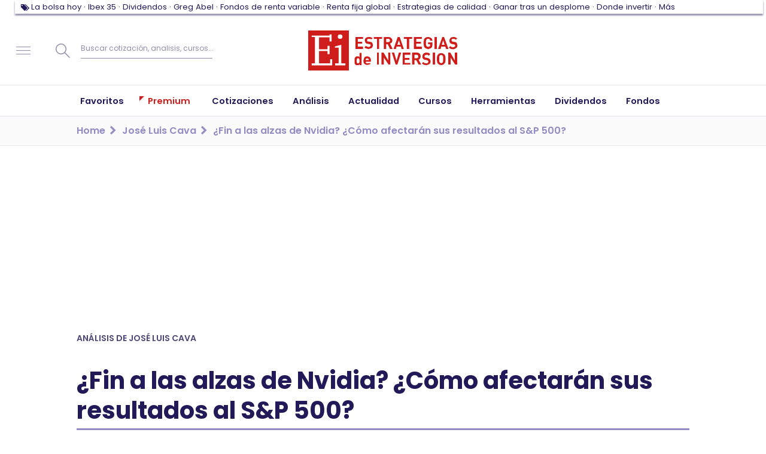

--- FILE ---
content_type: text/html; charset=UTF-8
request_url: https://www.estrategiasdeinversion.com/analisis/bolsa-y-mercados/el-experto-opina/fin-a-las-alzas-de-nvidia-como-afectaran-sus-resultados-n-690721
body_size: 43829
content:
<!doctype html><html class="no-js" lang="es"><head><link rel="preload" href="/fonts/eiico/eiico.woff2" as="font" crossorigin="anonymous"><link rel="preload" href="/fonts/poppins/poppins-v15-latin-ext-regular.woff2" as="font" crossorigin="anonymous"><link rel="preload" href="/fonts/poppins/poppins-v15-latin-ext-500.woff2" as="font" crossorigin="anonymous"><link rel="preload" href="/fonts/poppins/poppins-v15-latin-ext-600.woff2" as="font" crossorigin="anonymous"><link rel="preload" href="/fonts/poppins/poppins-v15-latin-ext-700.woff2" as="font" crossorigin="anonymous"><script type="text/javascript">window.gdprAppliesGlobally=false;(function(){function n(e){if(!window.frames[e]){if(document.body&&document.body.firstChild){var t=document.body;var r=document.createElement("iframe");r.style.display="none";r.name=e;r.title=e;t.insertBefore(r,t.firstChild)}else{setTimeout(function(){n(e)},5)}}}function e(r,a,o,s,c){function e(e,t,r,n){if(typeof r!=="function"){return}if(!window[a]){window[a]=[]}var i=false;if(c){i=c(e,n,r)}if(!i){window[a].push({command:e,version:t,callback:r,parameter:n})}}e.stub=true;e.stubVersion=2;function t(n){if(!window[r]||window[r].stub!==true){return}if(!n.data){return}var i=typeof n.data==="string";var e;try{e=i?JSON.parse(n.data):n.data}catch(t){return}if(e[o]){var a=e[o];window[r](a.command,a.version,function(e,t){var r={};r[s]={returnValue:e,success:t,callId:a.callId};n.source.postMessage(i?JSON.stringify(r):r,"*")},a.parameter)}}if(typeof window[r]!=="function"){window[r]=e;if(window.addEventListener){window.addEventListener("message",t,false)}else{window.attachEvent("onmessage",t)}}}e("__uspapi","__uspapiBuffer","__uspapiCall","__uspapiReturn");n("__uspapiLocator");e("__tcfapi","__tcfapiBuffer","__tcfapiCall","__tcfapiReturn");n("__tcfapiLocator");(function(e){var t=document.createElement("link");t.rel="preconnect";t.as="script";var r=document.createElement("link");r.rel="dns-prefetch";r.as="script";var n=document.createElement("link");n.rel="preload";n.as="script";var i=document.createElement("script");i.id="spcloader";i.type="text/javascript";i["async"]=true;i.charset="utf-8";var a="https://sdk.privacy-center.org/"+e+"/loader.js?target="+document.location.hostname;if(window.didomiConfig&&window.didomiConfig.user){var o=window.didomiConfig.user;var s=o.country;var c=o.region;if(s){a=a+"&country="+s;if(c){a=a+"&region="+c}}}t.href="https://sdk.privacy-center.org/";r.href="https://sdk.privacy-center.org/";n.href=a;i.src=a;var d=document.getElementsByTagName("script")[0];d.parentNode.insertBefore(t,d);d.parentNode.insertBefore(r,d);d.parentNode.insertBefore(n,d);d.parentNode.insertBefore(i,d)})("97a87c81-e3dd-410c-9c56-efcb1efbc48d")})();</script><script type="text/javascript">
    window.didomiConfig = {
        integrations: {
            vendors: {
                gcm: {
                    enable: true,
                }
            }
        },
        user: {
            bots: {
                consentRequired: false,
                types: ['crawlers', 'performance']
            }
        }
    }
</script><script type="didomi/javascript">
            (function(w,d,s,l,i){w[l]=w[l]||[];w[l].push({'gtm.start':
                new Date().getTime(),event:'gtm.js'});var f=d.getElementsByTagName(s)[0],
                j=d.createElement(s),dl=l!='dataLayer'?'&l='+l:'';j.async=true;j.src=
                '//www.googletagmanager.com/gtm.js?id='+i+dl;f.parentNode.insertBefore(j,f);
            })(window,document,'script','dataLayer','GTM-7Z6F');
        </script><script>
            window.navigationPage = {'pageEdition': 'es','pageSectionId': 'Experto opina','pageType': 'article-page','pageCode': '200 (ok)','pageAccess': 'free','articleDate': '2024-02-21','articleAuthor': 'Ismael Abdelkhalek','articleFont': 'José Luis Cava','articleContentSize': '393','articleContentImages': '2','articleContentVideos': '1','articleComments': '0',}
        </script><meta charset="utf-8"><meta http-equiv="x-ua-compatible" content="ie=edge"><meta name="description" content="José Luis Cava centra sus miradas en Nvidia, que presenta sus resultados al cierre de la sesión, y en el devenir del S&amp;P 500 tras las recientes caídas."><meta name="organization" content="Publicaciones Técnicas Profesionales S.L."/><link rel="canonical" href="https://www.estrategiasdeinversion.com/analisis/bolsa-y-mercados/el-experto-opina/fin-a-las-alzas-de-nvidia-como-afectaran-sus-resultados-n-690721" /><link rel="amphtml" href="https://www.estrategiasdeinversion.com/amp/fin-a-las-alzas-de-nvidia-como-afectaran-sus-resultados-n-690721"><script type="text/javascript">
        ;window.NREUM||(NREUM={});NREUM.init={privacy:{cookies_enabled:true}};

        ;NREUM.loader_config={accountID:"1583867",trustKey:"1583867",agentID:"47286913",licenseKey:"f6ac81556f",applicationID:"47286850"};
        ;NREUM.info={beacon:"bam.nr-data.net",errorBeacon:"bam.nr-data.net",licenseKey:"f6ac81556f",applicationID:"47286850",sa:1};
        ;/*! For license information please see nr-loader-full-1.252.0.min.js.LICENSE.txt */
        (()=>{var e,t,r={234:(e,t,r)=>{"use strict";r.d(t,{P_:()=>m,Mt:()=>b,C5:()=>s,DL:()=>w,OP:()=>D,lF:()=>j,Yu:()=>E,Dg:()=>v,CX:()=>c,GE:()=>x,sU:()=>O});var n=r(8632),i=r(9567);const o={beacon:n.ce.beacon,errorBeacon:n.ce.errorBeacon,licenseKey:void 0,applicationID:void 0,sa:void 0,queueTime:void 0,applicationTime:void 0,ttGuid:void 0,user:void 0,account:void 0,product:void 0,extra:void 0,jsAttributes:{},userAttributes:void 0,atts:void 0,transactionName:void 0,tNamePlain:void 0},a={};function s(e){if(!e)throw new Error("All info objects require an agent identifier!");if(!a[e])throw new Error("Info for ".concat(e," was never set"));return a[e]}function c(e,t){if(!e)throw new Error("All info objects require an agent identifier!");a[e]=(0,i.D)(t,o);const r=(0,n.ek)(e);r&&(r.info=a[e])}const d=e=>{if(!e||"string"!=typeof e)return!1;try{document.createDocumentFragment().querySelector(e)}catch{return!1}return!0};var u=r(7056),l=r(50);const f="[data-nr-mask]",h=()=>{const e={mask_selector:"*",block_selector:"[data-nr-block]",mask_input_options:{color:!1,date:!1,"datetime-local":!1,email:!1,month:!1,number:!1,range:!1,search:!1,tel:!1,text:!1,time:!1,url:!1,week:!1,textarea:!1,select:!1,password:!0}};return{feature_flags:[],proxy:{assets:void 0,beacon:void 0},privacy:{cookies_enabled:!0},ajax:{deny_list:void 0,block_internal:!0,enabled:!0,harvestTimeSeconds:10,autoStart:!0},distributed_tracing:{enabled:void 0,exclude_newrelic_header:void 0,cors_use_newrelic_header:void 0,cors_use_tracecontext_headers:void 0,allowed_origins:void 0},session:{domain:void 0,expiresMs:u.oD,inactiveMs:u.Hb},ssl:void 0,obfuscate:void 0,jserrors:{enabled:!0,harvestTimeSeconds:10,autoStart:!0},metrics:{enabled:!0,autoStart:!0},page_action:{enabled:!0,harvestTimeSeconds:30,autoStart:!0},page_view_event:{enabled:!0,autoStart:!0},page_view_timing:{enabled:!0,harvestTimeSeconds:30,long_task:!1,autoStart:!0},session_trace:{enabled:!0,harvestTimeSeconds:10,autoStart:!0},harvest:{tooManyRequestsDelay:60},session_replay:{autoStart:!0,enabled:!1,harvestTimeSeconds:60,sampling_rate:10,error_sampling_rate:100,collect_fonts:!1,inline_images:!1,inline_stylesheet:!0,mask_all_inputs:!0,get mask_text_selector(){return e.mask_selector},set mask_text_selector(t){d(t)?e.mask_selector="".concat(t,",").concat(f):""===t||null===t?e.mask_selector=f:(0,l.Z)("An invalid session_replay.mask_selector was provided. '*' will be used.",t)},get block_class(){return"nr-block"},get ignore_class(){return"nr-ignore"},get mask_text_class(){return"nr-mask"},get block_selector(){return e.block_selector},set block_selector(t){d(t)?e.block_selector+=",".concat(t):""!==t&&(0,l.Z)("An invalid session_replay.block_selector was provided and will not be used",t)},get mask_input_options(){return e.mask_input_options},set mask_input_options(t){t&&"object"==typeof t?e.mask_input_options={...t,password:!0}:(0,l.Z)("An invalid session_replay.mask_input_option was provided and will not be used",t)}},spa:{enabled:!0,harvestTimeSeconds:10,autoStart:!0}}},p={},g="All configuration objects require an agent identifier!";function m(e){if(!e)throw new Error(g);if(!p[e])throw new Error("Configuration for ".concat(e," was never set"));return p[e]}function v(e,t){if(!e)throw new Error(g);p[e]=(0,i.D)(t,h());const r=(0,n.ek)(e);r&&(r.init=p[e])}function b(e,t){if(!e)throw new Error(g);var r=m(e);if(r){for(var n=t.split("."),i=0;i<n.length-1;i++)if("object"!=typeof(r=r[n[i]]))return;r=r[n[n.length-1]]}return r}const y={accountID:void 0,trustKey:void 0,agentID:void 0,licenseKey:void 0,applicationID:void 0,xpid:void 0},A={};function w(e){if(!e)throw new Error("All loader-config objects require an agent identifier!");if(!A[e])throw new Error("LoaderConfig for ".concat(e," was never set"));return A[e]}function x(e,t){if(!e)throw new Error("All loader-config objects require an agent identifier!");A[e]=(0,i.D)(t,y);const r=(0,n.ek)(e);r&&(r.loader_config=A[e])}const E=(0,n.mF)().o;var _=r(385),S=r(6818);const T={buildEnv:S.Re,customTransaction:void 0,disabled:!1,distMethod:S.gF,isolatedBacklog:!1,loaderType:void 0,maxBytes:3e4,offset:Math.floor(_._A?.performance?.timeOrigin||_._A?.performance?.timing?.navigationStart||Date.now()),onerror:void 0,origin:""+_._A.location,ptid:void 0,releaseIds:{},session:void 0,xhrWrappable:"function"==typeof _._A.XMLHttpRequest?.prototype?.addEventListener,version:S.q4,denyList:void 0},R={};function D(e){if(!e)throw new Error("All runtime objects require an agent identifier!");if(!R[e])throw new Error("Runtime for ".concat(e," was never set"));return R[e]}function O(e,t){if(!e)throw new Error("All runtime objects require an agent identifier!");R[e]=(0,i.D)(t,T);const r=(0,n.ek)(e);r&&(r.runtime=R[e])}function j(e){return function(e){try{const t=s(e);return!!t.licenseKey&&!!t.errorBeacon&&!!t.applicationID}catch(e){return!1}}(e)}},9567:(e,t,r)=>{"use strict";r.d(t,{D:()=>i});var n=r(50);function i(e,t){try{if(!e||"object"!=typeof e)return(0,n.Z)("Setting a Configurable requires an object as input");if(!t||"object"!=typeof t)return(0,n.Z)("Setting a Configurable requires a model to set its initial properties");const r=Object.create(Object.getPrototypeOf(t),Object.getOwnPropertyDescriptors(t)),o=0===Object.keys(r).length?e:r;for(let a in o)if(void 0!==e[a])try{Array.isArray(e[a])&&Array.isArray(t[a])?r[a]=Array.from(new Set([...e[a],...t[a]])):"object"==typeof e[a]&&"object"==typeof t[a]?r[a]=i(e[a],t[a]):r[a]=e[a]}catch(e){(0,n.Z)("An error occurred while setting a property of a Configurable",e)}return r}catch(e){(0,n.Z)("An error occured while setting a Configurable",e)}}},6818:(e,t,r)=>{"use strict";r.d(t,{Re:()=>i,gF:()=>o,lF:()=>a,q4:()=>n});const n="1.252.0",i="PROD",o="CDN",a="2.0.0-alpha.11"},385:(e,t,r)=>{"use strict";r.d(t,{FN:()=>s,IF:()=>u,Nk:()=>f,Tt:()=>c,_A:()=>o,cv:()=>h,iS:()=>a,il:()=>n,ux:()=>d,v6:()=>i,w1:()=>l});const n="undefined"!=typeof window&&!!window.document,i="undefined"!=typeof WorkerGlobalScope&&("undefined"!=typeof self&&self instanceof WorkerGlobalScope&&self.navigator instanceof WorkerNavigator||"undefined"!=typeof globalThis&&globalThis instanceof WorkerGlobalScope&&globalThis.navigator instanceof WorkerNavigator),o=n?window:"undefined"!=typeof WorkerGlobalScope&&("undefined"!=typeof self&&self instanceof WorkerGlobalScope&&self||"undefined"!=typeof globalThis&&globalThis instanceof WorkerGlobalScope&&globalThis),a=Boolean("hidden"===o?.document?.visibilityState),s=""+o?.location,c=/iPad|iPhone|iPod/.test(o.navigator?.userAgent),d=c&&"undefined"==typeof SharedWorker,u=(()=>{const e=o.navigator?.userAgent?.match(/Firefox[/\s](\d+\.\d+)/);return Array.isArray(e)&&e.length>=2?+e[1]:0})(),l=Boolean(n&&window.document.documentMode),f=!!o.navigator?.sendBeacon,h=Math.floor(o?.performance?.timeOrigin||o?.performance?.timing?.navigationStart||Date.now())},1117:(e,t,r)=>{"use strict";r.d(t,{w:()=>o});var n=r(50);const i={agentIdentifier:"",ee:void 0};class o{constructor(e){try{if("object"!=typeof e)return(0,n.Z)("shared context requires an object as input");this.sharedContext={},Object.assign(this.sharedContext,i),Object.entries(e).forEach((e=>{let[t,r]=e;Object.keys(i).includes(t)&&(this.sharedContext[t]=r)}))}catch(e){(0,n.Z)("An error occured while setting SharedContext",e)}}}},8e3:(e,t,r)=>{"use strict";r.d(t,{L:()=>u,R:()=>c});var n=r(8325),i=r(1284),o=r(4322),a=r(3325);const s={};function c(e,t){const r={staged:!1,priority:a.p[t]||0};d(e),s[e].get(t)||s[e].set(t,r)}function d(e){e&&(s[e]||(s[e]=new Map))}function u(){let e=arguments.length>0&&void 0!==arguments[0]?arguments[0]:"",t=arguments.length>1&&void 0!==arguments[1]?arguments[1]:"feature",r=arguments.length>2&&void 0!==arguments[2]&&arguments[2];if(d(e),!e||!s[e].get(t)||r)return c(t);s[e].get(t).staged=!0;const a=[...s[e]];function c(t){const r=e?n.ee.get(e):n.ee,a=o.X.handlers;if(r.backlog&&a){var s=r.backlog[t],c=a[t];if(c){for(var d=0;s&&d<s.length;++d)l(s[d],c);(0,i.D)(c,(function(e,t){(0,i.D)(t,(function(t,r){r[0].on(e,r[1])}))}))}delete a[t],r.backlog[t]=null,r.emit("drain-"+t,[])}}a.every((e=>{let[t,r]=e;return r.staged}))&&(a.sort(((e,t)=>e[1].priority-t[1].priority)),a.forEach((t=>{let[r]=t;s[e].delete(r),c(r)})))}function l(e,t){var r=e[1];(0,i.D)(t[r],(function(t,r){var n=e[0];if(r[0]===n){var i=r[1],o=e[3],a=e[2];i.apply(o,a)}}))}},8325:(e,t,r)=>{"use strict";r.d(t,{A:()=>c,ee:()=>d});var n=r(8632),i=r(2210),o=r(234);class a{constructor(e){this.contextId=e}}var s=r(3117);const c="nr@context:".concat(s.a),d=function e(t,r){var n={},s={},u={},f=!1;try{f=16===r.length&&(0,o.OP)(r).isolatedBacklog}catch(e){}var h={on:g,addEventListener:g,removeEventListener:function(e,t){var r=n[e];if(!r)return;for(var i=0;i<r.length;i++)r[i]===t&&r.splice(i,1)},emit:function(e,r,n,i,o){!1!==o&&(o=!0);if(d.aborted&&!i)return;t&&o&&t.emit(e,r,n);for(var a=p(n),c=m(e),u=c.length,l=0;l<u;l++)c[l].apply(a,r);var f=b()[s[e]];f&&f.push([h,e,r,a]);return a},get:v,listeners:m,context:p,buffer:function(e,t){const r=b();if(t=t||"feature",h.aborted)return;Object.entries(e||{}).forEach((e=>{let[n,i]=e;s[i]=t,t in r||(r[t]=[])}))},abort:l,aborted:!1,isBuffering:function(e){return!!b()[s[e]]},debugId:r,backlog:f?{}:t&&"object"==typeof t.backlog?t.backlog:{}};return h;function p(e){return e&&e instanceof a?e:e?(0,i.X)(e,c,(()=>new a(c))):new a(c)}function g(e,t){n[e]=m(e).concat(t)}function m(e){return n[e]||[]}function v(t){return u[t]=u[t]||e(h,t)}function b(){return h.backlog}}(void 0,"globalEE"),u=(0,n.fP)();function l(){d.aborted=!0,Object.keys(d.backlog).forEach((e=>{delete d.backlog[e]}))}u.ee||(u.ee=d)},5546:(e,t,r)=>{"use strict";r.d(t,{E:()=>n,p:()=>i});var n=r(8325).ee.get("handle");function i(e,t,r,i,o){o?(o.buffer([e],i),o.emit(e,t,r)):(n.buffer([e],i),n.emit(e,t,r))}},4322:(e,t,r)=>{"use strict";r.d(t,{X:()=>o});var n=r(5546);o.on=a;var i=o.handlers={};function o(e,t,r,o){a(o||n.E,i,e,t,r)}function a(e,t,r,i,o){o||(o="feature"),e||(e=n.E);var a=t[o]=t[o]||{};(a[r]=a[r]||[]).push([e,i])}},3239:(e,t,r)=>{"use strict";r.d(t,{bP:()=>s,iz:()=>c,m$:()=>a});var n=r(385);let i=!1,o=!1;try{const e={get passive(){return i=!0,!1},get signal(){return o=!0,!1}};n._A.addEventListener("test",null,e),n._A.removeEventListener("test",null,e)}catch(e){}function a(e,t){return i||o?{capture:!!e,passive:i,signal:t}:!!e}function s(e,t){let r=arguments.length>2&&void 0!==arguments[2]&&arguments[2],n=arguments.length>3?arguments[3]:void 0;window.addEventListener(e,t,a(r,n))}function c(e,t){let r=arguments.length>2&&void 0!==arguments[2]&&arguments[2],n=arguments.length>3?arguments[3]:void 0;document.addEventListener(e,t,a(r,n))}},3117:(e,t,r)=>{"use strict";r.d(t,{a:()=>n});const n=(0,r(4402).Rl)()},4402:(e,t,r)=>{"use strict";r.d(t,{Ht:()=>d,M:()=>c,Rl:()=>a,ky:()=>s});var n=r(385);const i="xxxxxxxx-xxxx-4xxx-yxxx-xxxxxxxxxxxx";function o(e,t){return e?15&e[t]:16*Math.random()|0}function a(){const e=n._A?.crypto||n._A?.msCrypto;let t,r=0;return e&&e.getRandomValues&&(t=e.getRandomValues(new Uint8Array(30))),i.split("").map((e=>"x"===e?o(t,r++).toString(16):"y"===e?(3&o()|8).toString(16):e)).join("")}function s(e){const t=n._A?.crypto||n._A?.msCrypto;let r,i=0;t&&t.getRandomValues&&(r=t.getRandomValues(new Uint8Array(e)));const a=[];for(var s=0;s<e;s++)a.push(o(r,i++).toString(16));return a.join("")}function c(){return s(16)}function d(){return s(32)}},7056:(e,t,r)=>{"use strict";r.d(t,{Bq:()=>n,Hb:()=>o,IK:()=>c,oD:()=>i,uT:()=>s,wO:()=>a});const n="NRBA",i=144e5,o=18e5,a={PAUSE:"session-pause",RESET:"session-reset",RESUME:"session-resume",UPDATE:"session-update"},s={SAME_TAB:"same-tab",CROSS_TAB:"cross-tab"},c={OFF:0,FULL:1,ERROR:2}},7894:(e,t,r)=>{"use strict";function n(){return Math.round(performance.now())}r.d(t,{z:()=>n})},7243:(e,t,r)=>{"use strict";r.d(t,{e:()=>i});var n=r(385);function i(e){if(0===(e||"").indexOf("data:"))return{protocol:"data"};try{const t=new URL(e,location.href),r={port:t.port,hostname:t.hostname,pathname:t.pathname,search:t.search,protocol:t.protocol.slice(0,t.protocol.indexOf(":")),sameOrigin:t.protocol===n._A?.location?.protocol&&t.host===n._A?.location?.host};return r.port&&""!==r.port||("http:"===t.protocol&&(r.port="80"),"https:"===t.protocol&&(r.port="443")),r.pathname&&""!==r.pathname?r.pathname.startsWith("/")||(r.pathname="/".concat(r.pathname)):r.pathname="/",r}catch(e){return{}}}},50:(e,t,r)=>{"use strict";function n(e,t){"function"==typeof console.warn&&(console.warn("New Relic: ".concat(e)),t&&console.warn(t))}r.d(t,{Z:()=>n})},2825:(e,t,r)=>{"use strict";r.d(t,{N:()=>u,T:()=>l});var n=r(8325),i=r(5546),o=r(3325),a=r(385);const s="newrelic";const c={stn:[o.D.sessionTrace],err:[o.D.jserrors,o.D.metrics],ins:[o.D.pageAction],spa:[o.D.spa],sr:[o.D.sessionReplay,o.D.sessionTrace]},d=new Set;function u(e,t){const r=n.ee.get(t);e&&"object"==typeof e&&(d.has(t)||(Object.entries(e).forEach((e=>{let[t,n]=e;c[t]?c[t].forEach((e=>{n?(0,i.p)("feat-"+t,[],void 0,e,r):(0,i.p)("block-"+t,[],void 0,e,r),(0,i.p)("rumresp-"+t,[Boolean(n)],void 0,e,r)})):n&&(0,i.p)("feat-"+t,[],void 0,void 0,r),l[t]=Boolean(n)})),Object.keys(c).forEach((e=>{void 0===l[e]&&(c[e]?.forEach((t=>(0,i.p)("rumresp-"+e,[!1],void 0,t,r))),l[e]=!1)})),d.add(t),function(){let e=arguments.length>0&&void 0!==arguments[0]?arguments[0]:{};try{a._A.dispatchEvent(new CustomEvent(s,{detail:e}))}catch(e){}}({loaded:!0})))}const l={}},2210:(e,t,r)=>{"use strict";r.d(t,{X:()=>i});var n=Object.prototype.hasOwnProperty;function i(e,t,r){if(n.call(e,t))return e[t];var i=r();if(Object.defineProperty&&Object.keys)try{return Object.defineProperty(e,t,{value:i,writable:!0,enumerable:!1}),i}catch(e){}return e[t]=i,i}},1284:(e,t,r)=>{"use strict";r.d(t,{D:()=>n});const n=(e,t)=>Object.entries(e||{}).map((e=>{let[r,n]=e;return t(r,n)}))},4351:(e,t,r)=>{"use strict";r.d(t,{P:()=>o});var n=r(8325);const i=()=>{const e=new WeakSet;return(t,r)=>{if("object"==typeof r&&null!==r){if(e.has(r))return;e.add(r)}return r}};function o(e){try{return JSON.stringify(e,i())}catch(e){try{n.ee.emit("internal-error",[e])}catch(e){}}}},3960:(e,t,r)=>{"use strict";r.d(t,{KB:()=>a,b2:()=>o});var n=r(3239);function i(){return"undefined"==typeof document||"complete"===document.readyState}function o(e,t){if(i())return e();(0,n.bP)("load",e,t)}function a(e){if(i())return e();(0,n.iz)("DOMContentLoaded",e)}},8632:(e,t,r)=>{"use strict";r.d(t,{EZ:()=>u,ce:()=>o,ek:()=>d,fP:()=>a,gG:()=>l,h5:()=>c,mF:()=>s});var n=r(7894),i=r(385);const o={beacon:"bam.nr-data.net",errorBeacon:"bam.nr-data.net"};function a(){return i._A.NREUM||(i._A.NREUM={}),void 0===i._A.newrelic&&(i._A.newrelic=i._A.NREUM),i._A.NREUM}function s(){let e=a();return e.o||(e.o={ST:i._A.setTimeout,SI:i._A.setImmediate,CT:i._A.clearTimeout,XHR:i._A.XMLHttpRequest,REQ:i._A.Request,EV:i._A.Event,PR:i._A.Promise,MO:i._A.MutationObserver,FETCH:i._A.fetch}),e}function c(e,t){let r=a();r.initializedAgents??={},t.initializedAt={ms:(0,n.z)(),date:new Date},r.initializedAgents[e]=t}function d(e){let t=a();return t.initializedAgents?.[e]}function u(e,t){a()[e]=t}function l(){return function(){let e=a();const t=e.info||{};e.info={beacon:o.beacon,errorBeacon:o.errorBeacon,...t}}(),function(){let e=a();const t=e.init||{};e.init={...t}}(),s(),function(){let e=a();const t=e.loader_config||{};e.loader_config={...t}}(),a()}},7956:(e,t,r)=>{"use strict";r.d(t,{N:()=>i});var n=r(3239);function i(e){let t=arguments.length>1&&void 0!==arguments[1]&&arguments[1],r=arguments.length>2?arguments[2]:void 0,i=arguments.length>3?arguments[3]:void 0;(0,n.iz)("visibilitychange",(function(){if(t)return void("hidden"===document.visibilityState&&e());e(document.visibilityState)}),r,i)}},1214:(e,t,r)=>{"use strict";r.d(t,{em:()=>b,u5:()=>R,QU:()=>j,Kf:()=>N});var n=r(8325),i=r(3117);const o="nr@original:".concat(i.a);var a=Object.prototype.hasOwnProperty,s=!1;function c(e,t){return e||(e=n.ee),r.inPlace=function(e,t,n,i,o){n||(n="");const a="-"===n.charAt(0);for(let s=0;s<t.length;s++){const c=t[s],d=e[c];u(d)||(e[c]=r(d,a?c+n:n,i,c,o))}},r.flag=o,r;function r(t,r,n,s,c){return u(t)?t:(r||(r=""),nrWrapper[o]=t,function(e,t,r){if(Object.defineProperty&&Object.keys)try{return Object.keys(e).forEach((function(r){Object.defineProperty(t,r,{get:function(){return e[r]},set:function(t){return e[r]=t,t}})})),t}catch(e){d([e],r)}for(var n in e)a.call(e,n)&&(t[n]=e[n])}(t,nrWrapper,e),nrWrapper);function nrWrapper(){var o,a,u,l;try{a=this,o=[...arguments],u="function"==typeof n?n(o,a):n||{}}catch(t){d([t,"",[o,a,s],u],e)}i(r+"start",[o,a,s],u,c);try{return l=t.apply(a,o)}catch(e){throw i(r+"err",[o,a,e],u,c),e}finally{i(r+"end",[o,a,l],u,c)}}}function i(r,n,i,o){if(!s||t){var a=s;s=!0;try{e.emit(r,n,i,t,o)}catch(t){d([t,r,n,i],e)}s=a}}}function d(e,t){t||(t=n.ee);try{t.emit("internal-error",e)}catch(e){}}function u(e){return!(e&&"function"==typeof e&&e.apply&&!e[o])}var l=r(2210),f=r(385);const h={},p=f._A.XMLHttpRequest,g="addEventListener",m="removeEventListener",v="nr@wrapped:".concat(n.A);function b(e){var t=function(e){return(e||n.ee).get("events")}(e);if(h[t.debugId]++)return t;h[t.debugId]=1;var r=c(t,!0);function i(e){r.inPlace(e,[g,m],"-",o)}function o(e,t){return e[1]}return"getPrototypeOf"in Object&&(f.il&&y(document,i),y(f._A,i),y(p.prototype,i)),t.on(g+"-start",(function(e,t){var n=e[1];if(null!==n&&("function"==typeof n||"object"==typeof n)){var i=(0,l.X)(n,v,(function(){var e={object:function(){if("function"!=typeof n.handleEvent)return;return n.handleEvent.apply(n,arguments)},function:n}[typeof n];return e?r(e,"fn-",null,e.name||"anonymous"):n}));this.wrapped=e[1]=i}})),t.on(m+"-start",(function(e){e[1]=this.wrapped||e[1]})),t}function y(e,t){let r=e;for(;"object"==typeof r&&!Object.prototype.hasOwnProperty.call(r,g);)r=Object.getPrototypeOf(r);for(var n=arguments.length,i=new Array(n>2?n-2:0),o=2;o<n;o++)i[o-2]=arguments[o];r&&t(r,...i)}var A="fetch-",w=A+"body-",x=["arrayBuffer","blob","json","text","formData"],E=f._A.Request,_=f._A.Response,S="prototype";const T={};function R(e){const t=function(e){return(e||n.ee).get("fetch")}(e);if(!(E&&_&&f._A.fetch))return t;if(T[t.debugId]++)return t;function r(e,r,i){var o=e[r];"function"==typeof o&&(e[r]=function(){var e,r=[...arguments],a={};t.emit(i+"before-start",[r],a),a[n.A]&&a[n.A].dt&&(e=a[n.A].dt);var s=o.apply(this,r);return t.emit(i+"start",[r,e],s),s.then((function(e){return t.emit(i+"end",[null,e],s),e}),(function(e){throw t.emit(i+"end",[e],s),e}))})}return T[t.debugId]=1,x.forEach((e=>{r(E[S],e,w),r(_[S],e,w)})),r(f._A,"fetch",A),t.on(A+"end",(function(e,r){var n=this;if(r){var i=r.headers.get("content-length");null!==i&&(n.rxSize=i),t.emit(A+"done",[null,r],n)}else t.emit(A+"done",[e],n)})),t}const D={},O=["pushState","replaceState"];function j(e){const t=function(e){return(e||n.ee).get("history")}(e);return!f.il||D[t.debugId]++||(D[t.debugId]=1,c(t).inPlace(window.history,O,"-")),t}var I=r(3239);var P=r(50);const C={},k=["open","send"];function N(e){var t=e||n.ee;const r=function(e){return(e||n.ee).get("xhr")}(t);if(C[r.debugId]++)return r;C[r.debugId]=1,b(t);var i=c(r),o=f._A.XMLHttpRequest,a=f._A.MutationObserver,s=f._A.Promise,d=f._A.setInterval,u="readystatechange",l=["onload","onerror","onabort","onloadstart","onloadend","onprogress","ontimeout"],h=[],p=f._A.XMLHttpRequest=function(e){const t=new o(e),n=r.context(t);try{r.emit("new-xhr",[t],n),t.addEventListener(u,(a=n,function(){var e=this;e.readyState>3&&!a.resolved&&(a.resolved=!0,r.emit("xhr-resolved",[],e)),i.inPlace(e,l,"fn-",w)}),(0,I.m$)(!1))}catch(e){(0,P.Z)("An error occurred while intercepting XHR",e);try{r.emit("internal-error",[e])}catch(e){}}var a;return t};function g(e,t){i.inPlace(t,["onreadystatechange"],"fn-",w)}if(function(e,t){for(var r in e)t[r]=e[r]}(o,p),p.prototype=o.prototype,i.inPlace(p.prototype,k,"-xhr-",w),r.on("send-xhr-start",(function(e,t){g(e,t),function(e){h.push(e),a&&(m?m.then(A):d?d(A):(v=-v,y.data=v))}(t)})),r.on("open-xhr-start",g),a){var m=s&&s.resolve();if(!d&&!s){var v=1,y=document.createTextNode(v);new a(A).observe(y,{characterData:!0})}}else t.on("fn-end",(function(e){e[0]&&e[0].type===u||A()}));function A(){for(var e=0;e<h.length;e++)g(0,h[e]);h.length&&(h=[])}function w(e,t){return t}return r}},7825:(e,t,r)=>{"use strict";r.d(t,{t:()=>n});const n=r(3325).D.ajax},6660:(e,t,r)=>{"use strict";r.d(t,{t:()=>n});const n=r(3325).D.jserrors},3081:(e,t,r)=>{"use strict";r.d(t,{gF:()=>o,mY:()=>i,t9:()=>n,vz:()=>s,xS:()=>a});const n=r(3325).D.metrics,i="sm",o="cm",a="storeSupportabilityMetrics",s="storeEventMetrics"},4649:(e,t,r)=>{"use strict";r.d(t,{t:()=>n});const n=r(3325).D.pageAction},7633:(e,t,r)=>{"use strict";r.d(t,{t:()=>n});const n=r(3325).D.pageViewEvent},9251:(e,t,r)=>{"use strict";r.d(t,{t:()=>n});const n=r(3325).D.pageViewTiming},7144:(e,t,r)=>{"use strict";r.d(t,{J0:()=>l,Mi:()=>u,Vb:()=>o,Ye:()=>s,fm:()=>c,i9:()=>a,t9:()=>i,u0:()=>d});var n=r(7056);const i=r(3325).D.sessionReplay,o=.12,a={DomContentLoaded:0,Load:1,FullSnapshot:2,IncrementalSnapshot:3,Meta:4,Custom:5},s=1e6,c=64e3,d={[n.IK.ERROR]:15e3,[n.IK.FULL]:3e5,[n.IK.OFF]:0},u={RESET:{message:"Session was reset",sm:"Reset"},IMPORT:{message:"Recorder failed to import",sm:"Import"},TOO_MANY:{message:"429: Too Many Requests",sm:"Too-Many"},TOO_BIG:{message:"Payload was too large",sm:"Too-Big"},CROSS_TAB:{message:"Session Entity was set to OFF on another tab",sm:"Cross-Tab"},ENTITLEMENTS:{message:"Session Replay is not allowed and will not be started",sm:"Entitlement"}},l=5e3},3614:(e,t,r)=>{"use strict";r.d(t,{BST_RESOURCE:()=>i,END:()=>s,FEATURE_NAME:()=>n,FN_END:()=>d,FN_START:()=>c,PUSH_STATE:()=>u,RESOURCE:()=>o,START:()=>a});const n=r(3325).D.sessionTrace,i="bstResource",o="resource",a="-start",s="-end",c="fn"+a,d="fn"+s,u="pushState"},5938:(e,t,r)=>{"use strict";r.d(t,{W:()=>i});var n=r(8325);class i{constructor(e,t,r){this.agentIdentifier=e,this.aggregator=t,this.ee=n.ee.get(e),this.featureName=r,this.blocked=!1}}},7530:(e,t,r)=>{"use strict";r.d(t,{j:()=>b});var n=r(3325),i=r(234),o=r(5546),a=r(8325),s=r(7894),c=r(8e3),d=r(3960),u=r(385),l=r(50),f=r(3081),h=r(8632);function p(){const e=(0,h.gG)();["setErrorHandler","finished","addToTrace","addRelease","addPageAction","setCurrentRouteName","setPageViewName","setCustomAttribute","interaction","noticeError","setUserId","setApplicationVersion","start","recordReplay","pauseReplay"].forEach((t=>{e[t]=function(){for(var r=arguments.length,n=new Array(r),i=0;i<r;i++)n[i]=arguments[i];return function(t){for(var r=arguments.length,n=new Array(r>1?r-1:0),i=1;i<r;i++)n[i-1]=arguments[i];let o=[];return Object.values(e.initializedAgents).forEach((e=>{e.exposed&&e.api[t]&&o.push(e.api[t](...n))})),o.length>1?o:o[0]}(t,...n)}}))}var g=r(2825);const m=e=>{const t=e.startsWith("http");e+="/",r.p=t?e:"https://"+e};let v=!1;function b(e){let t=arguments.length>1&&void 0!==arguments[1]?arguments[1]:{},b=arguments.length>2?arguments[2]:void 0,y=arguments.length>3?arguments[3]:void 0,{init:A,info:w,loader_config:x,runtime:E={loaderType:b},exposed:_=!0}=t;const S=(0,h.gG)();w||(A=S.init,w=S.info,x=S.loader_config),(0,i.Dg)(e.agentIdentifier,A||{}),(0,i.GE)(e.agentIdentifier,x||{}),w.jsAttributes??={},u.v6&&(w.jsAttributes.isWorker=!0),(0,i.CX)(e.agentIdentifier,w);const T=(0,i.P_)(e.agentIdentifier),R=[w.beacon,w.errorBeacon];v||(T.proxy.assets&&(m(T.proxy.assets),R.push(T.proxy.assets)),T.proxy.beacon&&R.push(T.proxy.beacon),p(),(0,h.EZ)("activatedFeatures",g.T)),E.denyList=[...T.ajax.deny_list||[],...T.ajax.block_internal?R:[]],(0,i.sU)(e.agentIdentifier,E),void 0===e.api&&(e.api=function(e,t){t||(0,c.R)(e,"api");const h={};var p=a.ee.get(e),g=p.get("tracer"),m="api-",v=m+"ixn-";function b(t,r,n,o){const a=(0,i.C5)(e);return null===r?delete a.jsAttributes[t]:(0,i.CX)(e,{...a,jsAttributes:{...a.jsAttributes,[t]:r}}),w(m,n,!0,o||null===r?"session":void 0)(t,r)}function y(){}["setErrorHandler","finished","addToTrace","addRelease"].forEach((e=>{h[e]=w(m,e,!0,"api")})),h.addPageAction=w(m,"addPageAction",!0,n.D.pageAction),h.setCurrentRouteName=w(m,"routeName",!0,n.D.spa),h.setPageViewName=function(t,r){if("string"==typeof t)return"/"!==t.charAt(0)&&(t="/"+t),(0,i.OP)(e).customTransaction=(r||"http://custom.transaction")+t,w(m,"setPageViewName",!0)()},h.setCustomAttribute=function(e,t){let r=arguments.length>2&&void 0!==arguments[2]&&arguments[2];if("string"==typeof e){if(["string","number","boolean"].includes(typeof t)||null===t)return b(e,t,"setCustomAttribute",r);(0,l.Z)("Failed to execute setCustomAttribute.\nNon-null value must be a string, number or boolean type, but a type of <".concat(typeof t,"> was provided."))}else(0,l.Z)("Failed to execute setCustomAttribute.\nName must be a string type, but a type of <".concat(typeof e,"> was provided."))},h.setUserId=function(e){if("string"==typeof e||null===e)return b("enduser.id",e,"setUserId",!0);(0,l.Z)("Failed to execute setUserId.\nNon-null value must be a string type, but a type of <".concat(typeof e,"> was provided."))},h.setApplicationVersion=function(e){if("string"==typeof e||null===e)return b("application.version",e,"setApplicationVersion",!1);(0,l.Z)("Failed to execute setApplicationVersion. Expected <String | null>, but got <".concat(typeof e,">."))},h.start=e=>{try{const t=e?"defined":"undefined";(0,o.p)(f.xS,["API/start/".concat(t,"/called")],void 0,n.D.metrics,p);const r=Object.values(n.D);if(void 0===e)e=r;else{if((e=Array.isArray(e)&&e.length?e:[e]).some((e=>!r.includes(e))))return(0,l.Z)("Invalid feature name supplied. Acceptable feature names are: ".concat(r));e.includes(n.D.pageViewEvent)||e.push(n.D.pageViewEvent)}e.forEach((e=>{p.emit("".concat(e,"-opt-in"))}))}catch(e){(0,l.Z)("An unexpected issue occurred",e)}},h.recordReplay=function(){(0,o.p)(f.xS,["API/recordReplay/called"],void 0,n.D.metrics,p),(0,o.p)("recordReplay",[],void 0,n.D.sessionReplay,p)},h.pauseReplay=function(){(0,o.p)(f.xS,["API/pauseReplay/called"],void 0,n.D.metrics,p),(0,o.p)("pauseReplay",[],void 0,n.D.sessionReplay,p)},h.interaction=function(){return(new y).get()};var A=y.prototype={createTracer:function(e,t){var r={},i=this,a="function"==typeof t;return(0,o.p)(f.xS,["API/createTracer/called"],void 0,n.D.metrics,p),(0,o.p)(v+"tracer",[(0,s.z)(),e,r],i,n.D.spa,p),function(){if(g.emit((a?"":"no-")+"fn-start",[(0,s.z)(),i,a],r),a)try{return t.apply(this,arguments)}catch(e){throw g.emit("fn-err",[arguments,this,e],r),e}finally{g.emit("fn-end",[(0,s.z)()],r)}}}};function w(e,t,r,i){return function(){return(0,o.p)(f.xS,["API/"+t+"/called"],void 0,n.D.metrics,p),i&&(0,o.p)(e+t,[(0,s.z)(),...arguments],r?null:this,i,p),r?void 0:this}}function x(){r.e(63).then(r.bind(r,7438)).then((t=>{let{setAPI:r}=t;r(e),(0,c.L)(e,"api")})).catch((()=>{(0,l.Z)("Downloading runtime APIs failed..."),(0,c.L)(e,"api",!0)}))}return["actionText","setName","setAttribute","save","ignore","onEnd","getContext","end","get"].forEach((e=>{A[e]=w(v,e,void 0,n.D.spa)})),h.noticeError=function(e,t){"string"==typeof e&&(e=new Error(e)),(0,o.p)(f.xS,["API/noticeError/called"],void 0,n.D.metrics,p),(0,o.p)("err",[e,(0,s.z)(),!1,t],void 0,n.D.jserrors,p)},u.il?(0,d.b2)((()=>x()),!0):x(),h}(e.agentIdentifier,y)),void 0===e.exposed&&(e.exposed=_),v=!0}},1926:(e,t,r)=>{r.nc=(()=>{try{return document?.currentScript?.nonce}catch(e){}return""})()},3325:(e,t,r)=>{"use strict";r.d(t,{D:()=>n,p:()=>i});const n={ajax:"ajax",jserrors:"jserrors",metrics:"metrics",pageAction:"page_action",pageViewEvent:"page_view_event",pageViewTiming:"page_view_timing",sessionReplay:"session_replay",sessionTrace:"session_trace",spa:"spa"},i={[n.pageViewEvent]:1,[n.pageViewTiming]:2,[n.metrics]:3,[n.jserrors]:4,[n.ajax]:5,[n.sessionTrace]:6,[n.pageAction]:7,[n.spa]:8,[n.sessionReplay]:9}}},n={};function i(e){var t=n[e];if(void 0!==t)return t.exports;var o=n[e]={exports:{}};return r[e](o,o.exports,i),o.exports}i.m=r,i.d=(e,t)=>{for(var r in t)i.o(t,r)&&!i.o(e,r)&&Object.defineProperty(e,r,{enumerable:!0,get:t[r]})},i.f={},i.e=e=>Promise.all(Object.keys(i.f).reduce(((t,r)=>(i.f[r](e,t),t)),[])),i.u=e=>({63:"nr-full",110:"nr-full-compressor",379:"nr-full-recorder"}[e]+"-1.252.0.min.js"),i.o=(e,t)=>Object.prototype.hasOwnProperty.call(e,t),e={},t="NRBA-1.252.0.PROD:",i.l=(r,n,o,a)=>{if(e[r])e[r].push(n);else{var s,c;if(void 0!==o)for(var d=document.getElementsByTagName("script"),u=0;u<d.length;u++){var l=d[u];if(l.getAttribute("src")==r||l.getAttribute("data-webpack")==t+o){s=l;break}}if(!s){c=!0;var f={63:"sha512-3nBzok0iRTVnMraefvdnMHqTBDGuWzenNZkdHTvfsHoF3PhwvVV9Jh34QUD39PYVTsziOxvYYjQoN8x4BTZXKA==",379:"sha512-rBBHuCKXOnU+CUD7z5J9jIo7R+RPvZruckcMJdc0v+wOyDyqYgjzSWEar/uf/aAlD16+wpAUyJI6l5SmoD1cgg==",110:"sha512-08Aq1XT2F9L5MMbjHa2AV9ky2MGy4gPOz7Jgum1HzWBl3/J4iadu6kvwRvOL6TgYN/qzGQBRhilZPLh5ER0IIQ=="};(s=document.createElement("script")).charset="utf-8",s.timeout=120,i.nc&&s.setAttribute("nonce",i.nc),s.setAttribute("data-webpack",t+o),s.src=r,0!==s.src.indexOf(window.location.origin+"/")&&(s.crossOrigin="anonymous"),f[a]&&(s.integrity=f[a])}e[r]=[n];var h=(t,n)=>{s.onerror=s.onload=null,clearTimeout(p);var i=e[r];if(delete e[r],s.parentNode&&s.parentNode.removeChild(s),i&&i.forEach((e=>e(n))),t)return t(n)},p=setTimeout(h.bind(null,void 0,{type:"timeout",target:s}),12e4);s.onerror=h.bind(null,s.onerror),s.onload=h.bind(null,s.onload),c&&document.head.appendChild(s)}},i.r=e=>{"undefined"!=typeof Symbol&&Symbol.toStringTag&&Object.defineProperty(e,Symbol.toStringTag,{value:"Module"}),Object.defineProperty(e,"__esModule",{value:!0})},i.p="https://js-agent.newrelic.com/",(()=>{var e={29:0,789:0};i.f.j=(t,r)=>{var n=i.o(e,t)?e[t]:void 0;if(0!==n)if(n)r.push(n[2]);else{var o=new Promise(((r,i)=>n=e[t]=[r,i]));r.push(n[2]=o);var a=i.p+i.u(t),s=new Error;i.l(a,(r=>{if(i.o(e,t)&&(0!==(n=e[t])&&(e[t]=void 0),n)){var o=r&&("load"===r.type?"missing":r.type),a=r&&r.target&&r.target.src;s.message="Loading chunk "+t+" failed.\n("+o+": "+a+")",s.name="ChunkLoadError",s.type=o,s.request=a,n[1](s)}}),"chunk-"+t,t)}};var t=(t,r)=>{var n,o,[a,s,c]=r,d=0;if(a.some((t=>0!==e[t]))){for(n in s)i.o(s,n)&&(i.m[n]=s[n]);if(c)c(i)}for(t&&t(r);d<a.length;d++)o=a[d],i.o(e,o)&&e[o]&&e[o][0](),e[o]=0},r=self["webpackChunk:NRBA-1.252.0.PROD"]=self["webpackChunk:NRBA-1.252.0.PROD"]||[];r.forEach(t.bind(null,0)),r.push=t.bind(null,r.push.bind(r))})(),(()=>{"use strict";i(1926);var e=i(50);class t{#e(t){for(var r=arguments.length,n=new Array(r>1?r-1:0),i=1;i<r;i++)n[i-1]=arguments[i];if("function"==typeof this.api?.[t])return this.api[t](...n);(0,e.Z)("Call to agent api ".concat(t," failed. The API is not currently initialized."))}addPageAction(e,t){return this.#e("addPageAction",e,t)}setPageViewName(e,t){return this.#e("setPageViewName",e,t)}setCustomAttribute(e,t,r){return this.#e("setCustomAttribute",e,t,r)}noticeError(e,t){return this.#e("noticeError",e,t)}setUserId(e){return this.#e("setUserId",e)}setApplicationVersion(e){return this.#e("setApplicationVersion",e)}setErrorHandler(e){return this.#e("setErrorHandler",e)}finished(e){return this.#e("finished",e)}addRelease(e,t){return this.#e("addRelease",e,t)}start(e){return this.#e("start",e)}recordReplay(){return this.#e("recordReplay")}pauseReplay(){return this.#e("pauseReplay")}addToTrace(e){return this.#e("addToTrace",e)}setCurrentRouteName(e){return this.#e("setCurrentRouteName",e)}interaction(){return this.#e("interaction")}}var r=i(3325),n=i(234);const o=Object.values(r.D);function a(e){const t={};return o.forEach((r=>{t[r]=function(e,t){return!1!==(0,n.Mt)(t,"".concat(e,".enabled"))}(r,e)})),t}var s=i(7530);var c=i(8e3),d=i(5938),u=i(3960),l=i(385);class f extends d.W{constructor(e,t,r){let i=!(arguments.length>3&&void 0!==arguments[3])||arguments[3];super(e,t,r),this.auto=i,this.abortHandler=void 0,this.featAggregate=void 0,this.onAggregateImported=void 0,!1===(0,n.Mt)(this.agentIdentifier,"".concat(this.featureName,".autoStart"))&&(this.auto=!1),this.auto&&(0,c.R)(e,r)}importAggregator(){let t=arguments.length>0&&void 0!==arguments[0]?arguments[0]:{};if(this.featAggregate)return;if(!this.auto)return void this.ee.on("".concat(this.featureName,"-opt-in"),(()=>{(0,c.R)(this.agentIdentifier,this.featureName),this.auto=!0,this.importAggregator()}));const r=l.il&&!0===(0,n.Mt)(this.agentIdentifier,"privacy.cookies_enabled");let o;this.onAggregateImported=new Promise((e=>{o=e}));const a=async()=>{let n;try{if(r){const{setupAgentSession:e}=await i.e(63).then(i.bind(i,1656));n=e(this.agentIdentifier)}}catch(t){(0,e.Z)("A problem occurred when starting up session manager. This page will not start or extend any session.",t)}try{if(!this.shouldImportAgg(this.featureName,n))return(0,c.L)(this.agentIdentifier,this.featureName),void o(!1);const{lazyFeatureLoader:e}=await i.e(63).then(i.bind(i,8582)),{Aggregate:r}=await e(this.featureName,"aggregate");this.featAggregate=new r(this.agentIdentifier,this.aggregator,t),o(!0)}catch(t){(0,e.Z)("Downloading and initializing ".concat(this.featureName," failed..."),t),this.abortHandler?.(),(0,c.L)(this.agentIdentifier,this.featureName,!0),o(!1)}};l.il?(0,u.b2)((()=>a()),!0):a()}shouldImportAgg(e,t){return e!==r.D.sessionReplay||!!n.Yu.MO&&(!1!==(0,n.Mt)(this.agentIdentifier,"session_trace.enabled")&&(!!t?.isNew||!!t?.state.sessionReplayMode))}}var h=i(7633);class p extends f{static featureName=h.t;constructor(e,t){let r=!(arguments.length>2&&void 0!==arguments[2])||arguments[2];super(e,t,h.t,r),this.importAggregator()}}var g=i(1117),m=i(1284);class v extends g.w{constructor(e){super(e),this.aggregatedData={}}store(e,t,r,n,i){var o=this.getBucket(e,t,r,i);return o.metrics=function(e,t){t||(t={count:0});return t.count+=1,(0,m.D)(e,(function(e,r){t[e]=b(r,t[e])})),t}(n,o.metrics),o}merge(e,t,r,n,i){var o=this.getBucket(e,t,n,i);if(o.metrics){var a=o.metrics;a.count+=r.count,(0,m.D)(r,(function(e,t){if("count"!==e){var n=a[e],i=r[e];i&&!i.c?a[e]=b(i.t,n):a[e]=function(e,t){if(!t)return e;t.c||(t=y(t.t));return t.min=Math.min(e.min,t.min),t.max=Math.max(e.max,t.max),t.t+=e.t,t.sos+=e.sos,t.c+=e.c,t}(i,a[e])}}))}else o.metrics=r}storeMetric(e,t,r,n){var i=this.getBucket(e,t,r);return i.stats=b(n,i.stats),i}getBucket(e,t,r,n){this.aggregatedData[e]||(this.aggregatedData[e]={});var i=this.aggregatedData[e][t];return i||(i=this.aggregatedData[e][t]={params:r||{}},n&&(i.custom=n)),i}get(e,t){return t?this.aggregatedData[e]&&this.aggregatedData[e][t]:this.aggregatedData[e]}take(e){for(var t={},r="",n=!1,i=0;i<e.length;i++)t[r=e[i]]=A(this.aggregatedData[r]),t[r].length&&(n=!0),delete this.aggregatedData[r];return n?t:null}}function b(e,t){return null==e?function(e){e?e.c++:e={c:1};return e}(t):t?(t.c||(t=y(t.t)),t.c+=1,t.t+=e,t.sos+=e*e,e>t.max&&(t.max=e),e<t.min&&(t.min=e),t):{t:e}}function y(e){return{t:e,min:e,max:e,sos:e*e,c:1}}function A(e){return"object"!=typeof e?[]:(0,m.D)(e,w)}function w(e,t){return t}var x=i(8632),E=i(4402),_=i(4351);var S=i(5546),T=i(7956),R=i(3239),D=i(7894),O=i(9251);class j extends f{static featureName=O.t;constructor(e,t){let r=!(arguments.length>2&&void 0!==arguments[2])||arguments[2];super(e,t,O.t,r),l.il&&((0,T.N)((()=>(0,S.p)("docHidden",[(0,D.z)()],void 0,O.t,this.ee)),!0),(0,R.bP)("pagehide",(()=>(0,S.p)("winPagehide",[(0,D.z)()],void 0,O.t,this.ee))),this.importAggregator())}}var I=i(3081);class P extends f{static featureName=I.t9;constructor(e,t){let r=!(arguments.length>2&&void 0!==arguments[2])||arguments[2];super(e,t,I.t9,r),this.importAggregator()}}var C=i(6660);class k{constructor(e,t,r,n){this.name="UncaughtError",this.message=e,this.sourceURL=t,this.line=r,this.column=n}}class N extends f{static featureName=C.t;#t=new Set;constructor(e,t){let n=!(arguments.length>2&&void 0!==arguments[2])||arguments[2];super(e,t,C.t,n);try{this.removeOnAbort=new AbortController}catch(e){}this.ee.on("fn-err",((e,t,n)=>{this.abortHandler&&!this.#t.has(n)&&(this.#t.add(n),(0,S.p)("err",[this.#r(n),(0,D.z)()],void 0,r.D.jserrors,this.ee))})),this.ee.on("internal-error",(e=>{this.abortHandler&&(0,S.p)("ierr",[this.#r(e),(0,D.z)(),!0],void 0,r.D.jserrors,this.ee)})),l._A.addEventListener("unhandledrejection",(e=>{this.abortHandler&&(0,S.p)("err",[this.#n(e),(0,D.z)(),!1,{unhandledPromiseRejection:1}],void 0,r.D.jserrors,this.ee)}),(0,R.m$)(!1,this.removeOnAbort?.signal)),l._A.addEventListener("error",(e=>{this.abortHandler&&(this.#t.has(e.error)?this.#t.delete(e.error):(0,S.p)("err",[this.#i(e),(0,D.z)()],void 0,r.D.jserrors,this.ee))}),(0,R.m$)(!1,this.removeOnAbort?.signal)),this.abortHandler=this.#o,this.importAggregator()}#o(){this.removeOnAbort?.abort(),this.#t.clear(),this.abortHandler=void 0}#r(e){return e instanceof Error?e:void 0!==e?.message?new k(e.message,e.filename||e.sourceURL,e.lineno||e.line,e.colno||e.col):new k("string"==typeof e?e:(0,_.P)(e))}#n(e){let t="Unhandled Promise Rejection: ";if(e?.reason instanceof Error)try{return e.reason.message=t+e.reason.message,e.reason}catch(t){return e.reason}if(void 0===e.reason)return new k(t);const r=this.#r(e.reason);return r.message=t+r.message,r}#i(e){if(e.error instanceof SyntaxError&&!/:\d+$/.test(e.error.stack?.trim())){const t=new k(e.message,e.filename,e.lineno,e.colno);return t.name=SyntaxError.name,t}return e.error instanceof Error?e.error:new k(e.message,e.filename,e.lineno,e.colno)}}var H=i(2210);let M=1;const z="nr@id";function L(e){const t=typeof e;return!e||"object"!==t&&"function"!==t?-1:e===l._A?0:(0,H.X)(e,z,(function(){return M++}))}function F(e){if("string"==typeof e&&e.length)return e.length;if("object"==typeof e){if("undefined"!=typeof ArrayBuffer&&e instanceof ArrayBuffer&&e.byteLength)return e.byteLength;if("undefined"!=typeof Blob&&e instanceof Blob&&e.size)return e.size;if(!("undefined"!=typeof FormData&&e instanceof FormData))try{return(0,_.P)(e).length}catch(e){return}}}var B=i(1214),U=i(7243);class q{constructor(e){this.agentIdentifier=e}generateTracePayload(e){if(!this.shouldGenerateTrace(e))return null;var t=(0,n.DL)(this.agentIdentifier);if(!t)return null;var r=(t.accountID||"").toString()||null,i=(t.agentID||"").toString()||null,o=(t.trustKey||"").toString()||null;if(!r||!i)return null;var a=(0,E.M)(),s=(0,E.Ht)(),c=Date.now(),d={spanId:a,traceId:s,timestamp:c};return(e.sameOrigin||this.isAllowedOrigin(e)&&this.useTraceContextHeadersForCors())&&(d.traceContextParentHeader=this.generateTraceContextParentHeader(a,s),d.traceContextStateHeader=this.generateTraceContextStateHeader(a,c,r,i,o)),(e.sameOrigin&&!this.excludeNewrelicHeader()||!e.sameOrigin&&this.isAllowedOrigin(e)&&this.useNewrelicHeaderForCors())&&(d.newrelicHeader=this.generateTraceHeader(a,s,c,r,i,o)),d}generateTraceContextParentHeader(e,t){return"00-"+t+"-"+e+"-01"}generateTraceContextStateHeader(e,t,r,n,i){return i+"@nr=0-1-"+r+"-"+n+"-"+e+"----"+t}generateTraceHeader(e,t,r,n,i,o){if(!("function"==typeof l._A?.btoa))return null;var a={v:[0,1],d:{ty:"Browser",ac:n,ap:i,id:e,tr:t,ti:r}};return o&&n!==o&&(a.d.tk=o),btoa((0,_.P)(a))}shouldGenerateTrace(e){return this.isDtEnabled()&&this.isAllowedOrigin(e)}isAllowedOrigin(e){var t=!1,r={};if((0,n.Mt)(this.agentIdentifier,"distributed_tracing")&&(r=(0,n.P_)(this.agentIdentifier).distributed_tracing),e.sameOrigin)t=!0;else if(r.allowed_origins instanceof Array)for(var i=0;i<r.allowed_origins.length;i++){var o=(0,U.e)(r.allowed_origins[i]);if(e.hostname===o.hostname&&e.protocol===o.protocol&&e.port===o.port){t=!0;break}}return t}isDtEnabled(){var e=(0,n.Mt)(this.agentIdentifier,"distributed_tracing");return!!e&&!!e.enabled}excludeNewrelicHeader(){var e=(0,n.Mt)(this.agentIdentifier,"distributed_tracing");return!!e&&!!e.exclude_newrelic_header}useNewrelicHeaderForCors(){var e=(0,n.Mt)(this.agentIdentifier,"distributed_tracing");return!!e&&!1!==e.cors_use_newrelic_header}useTraceContextHeadersForCors(){var e=(0,n.Mt)(this.agentIdentifier,"distributed_tracing");return!!e&&!!e.cors_use_tracecontext_headers}}var V=i(7825),Z=["load","error","abort","timeout"],G=Z.length,W=n.Yu.REQ,X=n.Yu.XHR;class K extends f{static featureName=V.t;constructor(e,t){let i=!(arguments.length>2&&void 0!==arguments[2])||arguments[2];if(super(e,t,V.t,i),(0,n.OP)(e).xhrWrappable){this.dt=new q(e),this.handler=(e,t,r,n)=>(0,S.p)(e,t,r,n,this.ee);try{const e={xmlhttprequest:"xhr",fetch:"fetch",beacon:"beacon"};l._A?.performance?.getEntriesByType("resource").forEach((t=>{if(t.initiatorType in e&&0!==t.responseStatus){const n={status:t.responseStatus},i={rxSize:t.transferSize,duration:Math.floor(t.duration),cbTime:0};Y(n,t.name),this.handler("xhr",[n,i,t.startTime,t.responseEnd,e[t.initiatorType]],void 0,r.D.ajax)}}))}catch(e){}(0,B.u5)(this.ee),(0,B.Kf)(this.ee),function(e,t,i,o){function a(e){var t=this;t.totalCbs=0,t.called=0,t.cbTime=0,t.end=x,t.ended=!1,t.xhrGuids={},t.lastSize=null,t.loadCaptureCalled=!1,t.params=this.params||{},t.metrics=this.metrics||{},e.addEventListener("load",(function(r){E(t,e)}),(0,R.m$)(!1)),l.IF||e.addEventListener("progress",(function(e){t.lastSize=e.loaded}),(0,R.m$)(!1))}function s(e){this.params={method:e[0]},Y(this,e[1]),this.metrics={}}function c(t,r){var i=(0,n.DL)(e);i.xpid&&this.sameOrigin&&r.setRequestHeader("X-NewRelic-ID",i.xpid);var a=o.generateTracePayload(this.parsedOrigin);if(a){var s=!1;a.newrelicHeader&&(r.setRequestHeader("newrelic",a.newrelicHeader),s=!0),a.traceContextParentHeader&&(r.setRequestHeader("traceparent",a.traceContextParentHeader),a.traceContextStateHeader&&r.setRequestHeader("tracestate",a.traceContextStateHeader),s=!0),s&&(this.dt=a)}}function d(e,r){var n=this.metrics,i=e[0],o=this;if(n&&i){var a=F(i);a&&(n.txSize=a)}this.startTime=(0,D.z)(),this.body=i,this.listener=function(e){try{"abort"!==e.type||o.loadCaptureCalled||(o.params.aborted=!0),("load"!==e.type||o.called===o.totalCbs&&(o.onloadCalled||"function"!=typeof r.onload)&&"function"==typeof o.end)&&o.end(r)}catch(e){try{t.emit("internal-error",[e])}catch(e){}}};for(var s=0;s<G;s++)r.addEventListener(Z[s],this.listener,(0,R.m$)(!1))}function u(e,t,r){this.cbTime+=e,t?this.onloadCalled=!0:this.called+=1,this.called!==this.totalCbs||!this.onloadCalled&&"function"==typeof r.onload||"function"!=typeof this.end||this.end(r)}function f(e,t){var r=""+L(e)+!!t;this.xhrGuids&&!this.xhrGuids[r]&&(this.xhrGuids[r]=!0,this.totalCbs+=1)}function h(e,t){var r=""+L(e)+!!t;this.xhrGuids&&this.xhrGuids[r]&&(delete this.xhrGuids[r],this.totalCbs-=1)}function p(){this.endTime=(0,D.z)()}function g(e,r){r instanceof X&&"load"===e[0]&&t.emit("xhr-load-added",[e[1],e[2]],r)}function m(e,r){r instanceof X&&"load"===e[0]&&t.emit("xhr-load-removed",[e[1],e[2]],r)}function v(e,t,r){t instanceof X&&("onload"===r&&(this.onload=!0),("load"===(e[0]&&e[0].type)||this.onload)&&(this.xhrCbStart=(0,D.z)()))}function b(e,r){this.xhrCbStart&&t.emit("xhr-cb-time",[(0,D.z)()-this.xhrCbStart,this.onload,r],r)}function y(e){var t,r=e[1]||{};if("string"==typeof e[0]?0===(t=e[0]).length&&l.il&&(t=""+l._A.location.href):e[0]&&e[0].url?t=e[0].url:l._A?.URL&&e[0]&&e[0]instanceof URL?t=e[0].href:"function"==typeof e[0].toString&&(t=e[0].toString()),"string"==typeof t&&0!==t.length){t&&(this.parsedOrigin=(0,U.e)(t),this.sameOrigin=this.parsedOrigin.sameOrigin);var n=o.generateTracePayload(this.parsedOrigin);if(n&&(n.newrelicHeader||n.traceContextParentHeader))if(e[0]&&e[0].headers)s(e[0].headers,n)&&(this.dt=n);else{var i={};for(var a in r)i[a]=r[a];i.headers=new Headers(r.headers||{}),s(i.headers,n)&&(this.dt=n),e.length>1?e[1]=i:e.push(i)}}function s(e,t){var r=!1;return t.newrelicHeader&&(e.set("newrelic",t.newrelicHeader),r=!0),t.traceContextParentHeader&&(e.set("traceparent",t.traceContextParentHeader),t.traceContextStateHeader&&e.set("tracestate",t.traceContextStateHeader),r=!0),r}}function A(e,t){this.params={},this.metrics={},this.startTime=(0,D.z)(),this.dt=t,e.length>=1&&(this.target=e[0]),e.length>=2&&(this.opts=e[1]);var r,n=this.opts||{},i=this.target;"string"==typeof i?r=i:"object"==typeof i&&i instanceof W?r=i.url:l._A?.URL&&"object"==typeof i&&i instanceof URL&&(r=i.href),Y(this,r);var o=(""+(i&&i instanceof W&&i.method||n.method||"GET")).toUpperCase();this.params.method=o,this.body=n.body,this.txSize=F(n.body)||0}function w(e,t){var n;this.endTime=(0,D.z)(),this.params||(this.params={}),this.params.status=t?t.status:0,"string"==typeof this.rxSize&&this.rxSize.length>0&&(n=+this.rxSize);var o={txSize:this.txSize,rxSize:n,duration:(0,D.z)()-this.startTime};i("xhr",[this.params,o,this.startTime,this.endTime,"fetch"],this,r.D.ajax)}function x(e){var t=this.params,n=this.metrics;if(!this.ended){this.ended=!0;for(var o=0;o<G;o++)e.removeEventListener(Z[o],this.listener,!1);t.aborted||(n.duration=(0,D.z)()-this.startTime,this.loadCaptureCalled||4!==e.readyState?null==t.status&&(t.status=0):E(this,e),n.cbTime=this.cbTime,i("xhr",[t,n,this.startTime,this.endTime,"xhr"],this,r.D.ajax))}}function E(e,n){e.params.status=n.status;var i=function(e,t){var r=e.responseType;return"json"===r&&null!==t?t:"arraybuffer"===r||"blob"===r||"json"===r?F(e.response):"text"===r||""===r||void 0===r?F(e.responseText):void 0}(n,e.lastSize);if(i&&(e.metrics.rxSize=i),e.sameOrigin){var o=n.getResponseHeader("X-NewRelic-App-Data");o&&((0,S.p)(I.mY,["Ajax/CrossApplicationTracing/Header/Seen"],void 0,r.D.metrics,t),e.params.cat=o.split(", ").pop())}e.loadCaptureCalled=!0}t.on("new-xhr",a),t.on("open-xhr-start",s),t.on("open-xhr-end",c),t.on("send-xhr-start",d),t.on("xhr-cb-time",u),t.on("xhr-load-added",f),t.on("xhr-load-removed",h),t.on("xhr-resolved",p),t.on("addEventListener-end",g),t.on("removeEventListener-end",m),t.on("fn-end",b),t.on("fetch-before-start",y),t.on("fetch-start",A),t.on("fn-start",v),t.on("fetch-done",w)}(e,this.ee,this.handler,this.dt),this.importAggregator()}}}function Y(e,t){var r=(0,U.e)(t),n=e.params||e;n.hostname=r.hostname,n.port=r.port,n.protocol=r.protocol,n.host=r.hostname+":"+r.port,n.pathname=r.pathname,e.parsedOrigin=r,e.sameOrigin=r.sameOrigin}var Q=i(3614);const{BST_RESOURCE:J,RESOURCE:ee,START:te,END:re,FEATURE_NAME:ne,FN_END:ie,FN_START:oe,PUSH_STATE:ae}=Q;var se=i(7056),ce=i(7144);class de extends f{static featureName=ce.t9;constructor(e,t){let r=!(arguments.length>2&&void 0!==arguments[2])||arguments[2];super(e,t,ce.t9,r);try{const e=JSON.parse(localStorage.getItem("NRBA_SESSION"));e.sessionReplayMode!==se.IK.OFF?this.#a(e.sessionReplayMode):this.importAggregator({})}catch(e){this.importAggregator({})}}async#a(e){const{Recorder:t}=await Promise.all([i.e(63),i.e(379)]).then(i.bind(i,4136));this.recorder=new t({mode:e,agentIdentifier:this.agentIdentifier}),this.recorder.startRecording(),this.importAggregator({recorder:this.recorder})}}var ue=i(4649);class le extends f{static featureName=ue.t;constructor(e,t){let r=!(arguments.length>2&&void 0!==arguments[2])||arguments[2];super(e,t,ue.t,r),this.importAggregator()}}new class extends t{constructor(t){let r=arguments.length>1&&void 0!==arguments[1]?arguments[1]:(0,E.ky)(16);super(),l._A?(this.agentIdentifier=r,this.sharedAggregator=new v({agentIdentifier:this.agentIdentifier}),this.features={},(0,x.h5)(r,this),this.desiredFeatures=new Set(t.features||[]),this.desiredFeatures.add(p),(0,s.j)(this,t,t.loaderType||"agent"),this.run()):(0,e.Z)("Failed to initial the agent. Could not determine the runtime environment.")}get config(){return{info:(0,n.C5)(this.agentIdentifier),init:(0,n.P_)(this.agentIdentifier),loader_config:(0,n.DL)(this.agentIdentifier),runtime:(0,n.OP)(this.agentIdentifier)}}run(){try{const t=a(this.agentIdentifier),n=[...this.desiredFeatures];n.sort(((e,t)=>r.p[e.featureName]-r.p[t.featureName])),n.forEach((n=>{if(t[n.featureName]||n.featureName===r.D.pageViewEvent){const i=function(e){switch(e){case r.D.ajax:return[r.D.jserrors];case r.D.sessionTrace:return[r.D.ajax,r.D.pageViewEvent];case r.D.sessionReplay:return[r.D.sessionTrace];case r.D.pageViewTiming:return[r.D.pageViewEvent];default:return[]}}(n.featureName);i.every((e=>t[e]))||(0,e.Z)("".concat(n.featureName," is enabled but one or more dependent features has been disabled (").concat((0,_.P)(i),"). This may cause unintended consequences or missing data...")),this.features[n.featureName]=new n(this.agentIdentifier,this.sharedAggregator)}}))}catch(t){(0,e.Z)("Failed to initialize all enabled instrument classes (agent aborted) -",t);for(const e in this.features)this.features[e].abortHandler?.();const r=(0,x.fP)();return delete r.initializedAgents[this.agentIdentifier]?.api,delete r.initializedAgents[this.agentIdentifier]?.features,delete this.sharedAggregator,r.ee?.abort(),delete r.ee?.get(this.agentIdentifier),!1}}}({features:[p,j,class extends f{static featureName=ne;constructor(e,t){if(super(e,t,ne,!(arguments.length>2&&void 0!==arguments[2])||arguments[2]),!l.il)return;const n=this.ee;let i;(0,B.QU)(n),this.eventsEE=(0,B.em)(n),this.eventsEE.on(oe,(function(e,t){this.bstStart=(0,D.z)()})),this.eventsEE.on(ie,(function(e,t){(0,S.p)("bst",[e[0],t,this.bstStart,(0,D.z)()],void 0,r.D.sessionTrace,n)})),n.on(ae+te,(function(e){this.time=(0,D.z)(),this.startPath=location.pathname+location.hash})),n.on(ae+re,(function(e){(0,S.p)("bstHist",[location.pathname+location.hash,this.startPath,this.time],void 0,r.D.sessionTrace,n)}));try{i=new PerformanceObserver((e=>{const t=e.getEntries();(0,S.p)(J,[t],void 0,r.D.sessionTrace,n)})),i.observe({type:ee,buffered:!0})}catch(e){}this.importAggregator({resourceObserver:i})}},de,K,P,le,N],loaderType:"pro"})})()})();
    </script><style>
                        .lity__search-theme .lity-container {
                vertical-align:top;
                width:100%;
                margin-top:0;
            }
            .lity__search-theme .lity-close { display:none; }
                        a.lnk.twitter-click {
                background-color: white;display: flex;justify-content: center;align-items: center;
            }
                        .brief-txt .txt-red,
            .brief-txt .txt-red * {
                color: #CE1D1A;
            }
            .brief-txt .txt-blue,
            .brief-txt .txt-blue * {
                color: #938bc3;
            }
            #nav .site-menu>li>.lnk:not([class*=lnk-]) {
                padding: 0 6px;
            }
            #nav li a span {
                font-size: 1.47rem;
                            }
            .native-news-article {
                margin-bottom: 3em;
            }
                        
@charset "utf-8";html{background:#fff;color:#000;font-family:sans-serif;-webkit-text-size-adjust:none;-moz-text-size-adjust:none;-ms-text-size-adjust:none;-webkit-text-size-adjust:100%;-ms-text-size-adjust:100%;image-rendering:optimizeQuality;image-rendering:auto}body,div,form,h1,h2,html,input,li,p,ul{margin:0;padding:0}img{border:0}address{font-style:normal;font-weight:400}ul{list-style:none}h1,h2{font-size:100%;font-weight:400}button,input{margin:0;font-family:inherit;font-size:inherit;font-weight:inherit}header,main,nav,section{display:block}a{background-color:transparent;outline-width:0}button,input{overflow:visible}button{text-transform:none}[type=reset],button{-webkit-appearance:button}button::-moz-focus-inner,input::-moz-focus-inner{border:0;padding:0}button:-moz-focusring,input:-moz-focusring{outline:1px dotted ButtonText}@font-face{font-family:eiico;font-weight:400;font-style:normal;src:url(/fonts/eiico/eiico.eot);src:local(''),url(/fonts/eiico/eiico.eot?#iefix) format('embedded-opentype'),url(/fonts/eiico/eiico.woff2) format('woff2'),url(/fonts/eiico/eiico.woff) format('woff'),url(/fonts/eiico/eiico.ttf) format('truetype'),url(/fonts/eiico/eiico.svg#Poppins) format('svg')}@font-face{font-family:Poppins;font-display:swap;font-style:normal;font-weight:400;src:url(/fonts/poppins/poppins-v15-latin-ext-regular.eot);src:local(''),url(/fonts/poppins/poppins-v15-latin-ext-regular.eot?#iefix) format('embedded-opentype'),url(/fonts/poppins/poppins-v15-latin-ext-regular.woff2) format('woff2'),url(/fonts/poppins/poppins-v15-latin-ext-regular.woff) format('woff'),url(/fonts/poppins/poppins-v15-latin-ext-regular.ttf) format('truetype'),url(/fonts/poppins/poppins-v15-latin-ext-regular.svg#Poppins) format('svg')}@font-face{font-family:Poppins;font-display:swap;font-style:italic;font-weight:400;src:url(/fonts/poppins/poppins-v15-latin-ext-italic.eot);src:local(''),url(/fonts/poppins/poppins-v15-latin-ext-italic.eot?#iefix) format('embedded-opentype'),url(/fonts/poppins/poppins-v15-latin-ext-italic.woff2) format('woff2'),url(/fonts/poppins/poppins-v15-latin-ext-italic.woff) format('woff'),url(/fonts/poppins/poppins-v15-latin-ext-italic.ttf) format('truetype'),url(/fonts/poppins/poppins-v15-latin-ext-italic.svg#Poppins) format('svg')}@font-face{font-family:Poppins;font-display:swap;font-style:normal;font-weight:500;src:url(/fonts/poppins/poppins-v15-latin-ext-500.eot);src:local(''),url(/fonts/poppins/poppins-v15-latin-ext-500.eot?#iefix) format('embedded-opentype'),url(/fonts/poppins/poppins-v15-latin-ext-500.woff2) format('woff2'),url(/fonts/poppins/poppins-v15-latin-ext-500.woff) format('woff'),url(/fonts/poppins/poppins-v15-latin-ext-500.ttf) format('truetype'),url(/fonts/poppins/poppins-v15-latin-ext-500.svg#Poppins) format('svg')}@font-face{font-family:Poppins;font-display:swap;font-style:italic;font-weight:500;src:url(/fonts/poppins/poppins-v15-latin-ext-500italic.eot);src:local(''),url(/fonts/poppins/poppins-v15-latin-ext-500italic.eot?#iefix) format('embedded-opentype'),url(/fonts/poppins/poppins-v15-latin-ext-500italic.woff2) format('woff2'),url(/fonts/poppins/poppins-v15-latin-ext-500italic.woff) format('woff'),url(/fonts/poppins/poppins-v15-latin-ext-500italic.ttf) format('truetype'),url(/fonts/poppins/poppins-v15-latin-ext-500italic.svg#Poppins) format('svg')}@font-face{font-family:Poppins;font-display:swap;font-style:normal;font-weight:600;src:url(/fonts/poppins/poppins-v15-latin-ext-600.eot);src:local(''),url(/fonts/poppins/poppins-v15-latin-ext-600.eot?#iefix) format('embedded-opentype'),url(/fonts/poppins/poppins-v15-latin-ext-600.woff2) format('woff2'),url(/fonts/poppins/poppins-v15-latin-ext-600.woff) format('woff'),url(/fonts/poppins/poppins-v15-latin-ext-600.ttf) format('truetype'),url(/fonts/poppins/poppins-v15-latin-ext-600.svg#Poppins) format('svg')}@font-face{font-family:Poppins;font-display:swap;font-style:italic;font-weight:600;src:url(/fonts/poppins/poppins-v15-latin-ext-600italic.eot);src:local(''),url(/fonts/poppins/poppins-v15-latin-ext-600italic.eot?#iefix) format('embedded-opentype'),url(/fonts/poppins/poppins-v15-latin-ext-600italic.woff2) format('woff2'),url(/fonts/poppins/poppins-v15-latin-ext-600italic.woff) format('woff'),url(/fonts/poppins/poppins-v15-latin-ext-600italic.ttf) format('truetype'),url(/fonts/poppins/poppins-v15-latin-ext-600italic.svg#Poppins) format('svg')}@font-face{font-family:Poppins;font-display:swap;font-style:italic;font-weight:700;src:url(/fonts/poppins/poppins-v15-latin-ext-700italic.eot);src:local(''),url(/fonts/poppins/poppins-v15-latin-ext-700italic.eot?#iefix) format('embedded-opentype'),url(/fonts/poppins/poppins-v15-latin-ext-700italic.woff2) format('woff2'),url(/fonts/poppins/poppins-v15-latin-ext-700italic.woff) format('woff'),url(/fonts/poppins/poppins-v15-latin-ext-700italic.ttf) format('truetype'),url(/fonts/poppins/poppins-v15-latin-ext-700italic.svg#Poppins) format('svg')}@font-face{font-family:Poppins;font-display:swap;font-style:normal;font-weight:700;src:url(/fonts/poppins/poppins-v15-latin-ext-700.eot);src:local(''),url(/fonts/poppins/poppins-v15-latin-ext-700.eot?#iefix) format('embedded-opentype'),url(/fonts/poppins/poppins-v15-latin-ext-700.woff2) format('woff2'),url(/fonts/poppins/poppins-v15-latin-ext-700.woff) format('woff'),url(/fonts/poppins/poppins-v15-latin-ext-700.ttf) format('truetype'),url(/fonts/poppins/poppins-v15-latin-ext-700.svg#Poppins) format('svg')}[class^=md]:after,[class^=md]:before{content:"";display:table}[class^=md]:after{clear:both}.lnk,[class*=lnk-]{outline:0;text-decoration:none}[class^=row-rwd]{clear:both;margin:auto;max-width:100%;box-sizing:border-box}[class^=row-rwd]:after,[class^=row-rwd]:before{content:"";display:table;width:100%}[class^=row-rwd]:after{clear:both}[class^=row-rwd]{width:1064px;min-width:1004px;padding:0 10px}[class^=col-rwd]{float:left;width:100%;box-sizing:border-box}[class^=col-rwd]{padding:0 10px}.col-rwd30{width:33.3334%}.col-rwd70{width:66.6667%}@media screen and (min-width:300px) and (max-width:1003px){[class^=row-rwd]{width:auto;min-width:0}[class^=row-rwd]{display:-webkit-flex;display:flex;-webkit-flex-wrap:wrap;-ms-flex-wrap:wrap;flex-wrap:wrap}[class^=col-rwd]{-webkit-flex:1 0 auto;flex:1 0 auto}.col-rwd30,.col-rwd70{width:100%}}@media screen and (min-width:615px) and (max-width:739px){.col-rwd30,.col-rwd70{width:57.1428%}}@media screen and (min-width:740px) and (max-width:1003px){.col-rwd30{width:50%}.col-rwd70{width:55.5555%}.col-rwd70+.col-rwd30{width:44.4444%}}[class^=icon-]:not(.icon-videos):before,[data-icon-right]:after,[data-icon]:before{display:inline-block;vertical-align:middle;font:normal normal 1em/1 eiico!important;text-align:center;text-rendering:auto;text-transform:none!important;-webkit-font-smoothing:antialiased;-moz-osx-font-smoothing:grayscale;speak:none}[data-icon]:before{content:attr(data-icon)}[data-icon-right]:after{content:attr(data-icon-right)}.icon-tags:before{content:"\23"}.back-to-top:before{display:inline-block;vertical-align:middle;font:normal normal 1em/1 eiico!important;text-align:center;text-rendering:auto;text-transform:none!important;-webkit-font-smoothing:antialiased;-moz-osx-font-smoothing:grayscale;speak:none}html:before{content:"default";display:block;position:absolute;left:-666em}@media screen and (min-width:300px) and (max-width:614px){html:before{content:"device-small-mobile"}}@media screen and (min-width:615px) and (max-width:739px){html:before{content:"device-large-mobil"}}@media screen and (min-width:740px) and (max-width:1003px){html:before{content:"device-large-tablet"}}.pane-brand{background:url(/images/sprites/sprite_ei-xhdpi.png);background-size:171px auto}.pane-brand{background-position:-2px -2px;width:130px;height:35px}@-moz-keyframes opacity{0%{opacity:0}100%{opacity:1}}@-webkit-keyframes opacity{0%{opacity:0}100%{opacity:1}}@keyframes opacity{0%{opacity:0}100%{opacity:1}}html{font-family:Poppins,sans-serif;font-style:normal;font-weight:400}.headband{font-family:Poppins,sans-serif;font-style:normal;font-weight:600}.headband{font-size:1.7rem;line-height:2.4rem;text-transform:uppercase;color:#221958}html{font-size:62.5%;line-height:1.8}body,html{-webkit-touch-callout:none;min-height:100%;-webkit-text-size-adjust:100%;-webkit-font-smoothing:antialiased;-moz-osx-font-smoothing:grayscale;font-smooth:always}#page{overflow:hidden;color:#000}.limiter,.page-wrap:before{max-width:100%;min-width:1004px;width:1064px;margin:auto;box-sizing:border-box}.page-wrap{position:relative;z-index:0;padding-top:30px}.page-wrap>.breadcrumbs:first-child{margin-top:-30px}.page-wrap:before{content:"";position:absolute;z-index:-1;bottom:0;left:0;right:0;top:0}.lnk,[class*=lnk-]{color:#ce1d1a}@media screen and (min-width:300px) and (max-width:1003px){.hide-mob{display:block!important;overflow:hidden!important;position:absolute!important;height:0!important;width:0!important;left:-9999em!important;top:-9999em!important;margin:0!important;padding:0!important;font-size:0!important;color:transparent!important;border:0 none!important}}@media screen and (min-width:615px){.hide-lg{display:block!important;overflow:hidden!important;position:absolute!important;height:0!important;width:0!important;left:-9999em!important;top:-9999em!important;margin:0!important;padding:0!important;font-size:0!important;color:transparent!important;border:0 none!important}}[class^=md-slider]{overflow:auto;display:-webkit-flex;display:flex}[class^=md-slider] .item{-webkit-flex:1 0 auto;flex:1 0 auto}.rowseparator:after{clear:both;content:" ";display:block;float:none;position:relative;height:0;width:auto;margin:0 1rem 30px;padding:1rem 0 0;border-bottom:1px solid #221958}@media screen and (min-width:300px) and (max-width:1003px){.rowseparator:after{width:100%;margin-left:5px;margin-right:5px;padding-top:5px}}.tab-badges .m-title{padding-bottom:1rem;font-size:0}.tab-badges .m-title .tab{display:inline-block;margin:0 .4rem .8rem;padding:.1rem .8rem 0;border:1px solid #938bc3;border-radius:3px;font-size:1.5rem;font-weight:600;text-decoration:none;text-transform:none;color:#938bc3}.tab-badges .m-title .tab.active{background-color:rgba(0,0,0,.1)}.back-to-top{visibility:hidden;opacity:0;z-index:1000;position:fixed;overflow:hidden;height:36px;line-height:36px;bottom:30px;right:20px;font-size:0;color:transparent;box-shadow:0 0 10px rgba(0,0,0,.05)}.back-to-top:before{content:"E";display:block;font-size:28px!important;line-height:35px!important;text-align:center;color:#00002f;transform:rotate(270deg)}#main{margin:0 0 30px}.lity-hide{display:none}.ad-sky-wrap{position:static;top:0;width:100%}.ad-sky-wrap .ad-sky-left,.ad-sky-wrap .ad-sky-right{width:1010px;margin:0 auto;position:relative}.ad-sky-wrap .ad-sky-left .ad-holder,.ad-sky-wrap .ad-sky-right .ad-holder{position:absolute;top:0}.ad-sky-wrap .ad-sky-left .ad-holder{left:-400px}.ad-sky-wrap .ad-sky-right .ad-holder{right:-400px}.ad-holder{margin:0 -20px;display:flex;justify-content:center}.ad-holder.gigaBannerAd{min-height:110px;max-height:110px}@media (min-width:1024px){.ad-holder.gigaBannerAd{min-height:280px;max-height:280px}}.ad-sticky-close{display:none}@media (max-width:479px) and (min-width:300px){.ad-sticky-close{position:absolute;top:-32px;right:5px;width:30px;height:30px;display:flex;align-items:center;justify-content:center;font-size:18px;color:#6c757d;background-color:#fff;border:1px solid #e9ecef;opacity:.9;z-index:2}}.lead .lnk{color:inherit}.headband .lnk-more:after,.headband .lnk-more:before,.timestamp:after,.timestamp:before{display:inline-block;font-family:eiico;font-style:normal;font-weight:400;font-variant:normal;text-rendering:auto;text-align:center;speak:none;-webkit-font-smoothing:antialiased;-moz-osx-font-smoothing:grayscale;text-transform:none!important}.headband{display:table;width:100%;margin-bottom:15px;padding-bottom:5px;border-bottom:4px solid #938bc3}.headband .lnk{color:inherit;display:table-cell;vertical-align:bottom}.headband .lnk-more{display:table-cell;float:right;position:relative;vertical-align:top;top:2px;width:40px;margin:0 0 0 6px;padding:4px 4px 4px 8px;border:1px solid #fae8e8;border-radius:3px;font-size:13px;line-height:14px;text-transform:lowercase;color:#ce1d1a;background-color:#fff}.headband .lnk-more:before{content:"\6a";position:absolute;right:0;margin-right:4px;font-size:8px}.lead{margin-bottom:15px;font-size:1.4rem;line-height:2rem;color:#221958}.lead{font-family:Poppins,sans-serif;font-style:normal;font-weight:400}.lead .author{font-weight:600;color:#938bc3}.lead address{display:inline;margin-left:10px}@media screen and (min-width:300px) and (max-width:1003px){.lead{font-size:1.4rem;line-height:2rem}}.headline{margin-bottom:15px;font-size:2.7rem;line-height:3.7rem;color:#221958}.headline,.page-headline{font-family:Poppins,sans-serif;font-style:normal;font-weight:700}@media screen and (min-width:300px) and (max-width:1003px){.headline{font-size:2.2rem;line-height:2.8rem}}.page-kicker{font-family:Poppins,sans-serif;font-style:normal;font-weight:600}.page-headline{display:table;width:100%;margin-bottom:15px;padding-bottom:5px;border-bottom:4px solid #938bc3;font-size:4rem;line-height:5rem;color:#221958}@media screen and (min-width:300px) and (max-width:614px){.page-headline{display:block}}.page-kicker{margin-bottom:25px;font-size:1.4rem;line-height:2.4rem;text-transform:uppercase;color:rgba(34,25,88,.8)}.page-kicker.comments-kicker{min-height:33px}.page-brief{margin-bottom:45px;font-size:2rem;line-height:2.8rem;color:#221958;color:rgba(0,0,47,.5)}.page-brief{font-family:Poppins,sans-serif;font-style:normal;font-weight:500}@media screen and (min-width:300px) and (max-width:1003px){.page-headline{font-size:3rem;line-height:4rem}}.timestamp{color:#221958}.timestamp:before{vertical-align:top;content:"\6e";margin-right:.3em;font-size:18px;color:#938bc3}form:after,form:before{content:"";display:table}form:after{clear:both}.form-text{margin-bottom:24px;box-sizing:border-box}.form-text *{outline:0}.form-text,.form-text>input,[class^=form] .text-aux{font-family:Poppins,sans-serif;font-style:normal;font-weight:400}.form-text{display:table;overflow:hidden;position:relative;width:100%;border:1px solid #918cac;border-radius:3px;font-size:1.4rem;text-align:left}.form-text>*{display:table-cell}.form-text>input{display:block;overflow:hidden;width:100%;padding:0 25px;border:none;box-sizing:border-box;font-size:1.7rem;line-height:2.3rem;color:#221958;line-height:4.8rem;text-overflow:ellipsis;-moz-appearance:none;-webkit-appearance:none;background-color:rgba(255,255,255,.8)}.form-text>input:-moz-placeholder{color:#918cac}.form-text>input::-moz-placeholder{color:#918cac}.form-text>input:-ms-input-placeholder{color:#918cac}.form-text>input::-webkit-input-placeholder{color:#918cac}.form-button{display:inline-block;padding:1.5rem 5%;border:1px solid #ce1d1a;border-radius:3px;box-sizing:border-box;font-size:1.7rem;font-weight:700;line-height:1.8rem;text-align:center;text-decoration:none;text-transform:uppercase;color:#fff;-moz-appearance:none;-webkit-appearance:none;background-color:#ce1d1a}.form-button [data-icon-right]:after,.form-button [data-icon]:before{vertical-align:middle;margin:-2px 6px 0 0;font-size:70%!important}.form-button [data-icon-right]:after{margin:-2px 0 0 6px}.form-button.sk-2{border-color:#e9e8ee;color:#221958;background-color:#fff}.form-text,[class^=form] .text-aux{margin-bottom:20px;font-size:1.4rem;line-height:2rem;color:#221958}[class^=form] .text-aux .lnk{text-decoration:underline;color:inherit}@media (max-width:1302px){:not(.pinned) .header-session{padding-right:calc(100vw - 100%)}}@media (max-width:980px){.header-session,:not(.pinned) .header-session{padding-right:0}}#brandhead:after,#brandhead:before{display:inline-block;font-family:eiico;font-style:normal;font-weight:400;font-variant:normal;text-rendering:auto;text-align:center;speak:none;-webkit-font-smoothing:antialiased;-moz-osx-font-smoothing:grayscale;text-transform:none!important}#header{position:relative;z-index:101;left:0;right:0;top:0;max-width:100%;padding:0 20px 1px;text-align:left;background-color:#fff;will-change:transform;-webkit-backface-visibility:hidden;backface-visibility:hidden;-webkit-transform:translate3d(0,0,0);-moz-box-shadow:inset 0 -1px 0 0 #e9e8ee;-webkit-box-shadow:inset 0 -1px 0 0 #e9e8ee;box-shadow:inset 0 -1px 0 0 #e9e8ee}#header :not(.pinned) .masthead{padding:24px 100% 24px;-moz-box-shadow:inset 0 -1px 0 0 #e9e8ee;-webkit-box-shadow:inset 0 -1px 0 0 #e9e8ee;box-shadow:inset 0 -1px 0 0 #e9e8ee}#header .limiter{position:relative;min-width:300px;width:100%;max-width:1230px}#header .masthead{margin:0 -100%;text-align:center}@media screen and (min-width:300px) and (max-width:614px){#header{padding-bottom:0}#header .masthead{padding:0 100% 0!important;-moz-box-shadow:none!important;-webkit-box-shadow:none!important;box-shadow:none!important}}.header-session,.header-tool{position:absolute;z-index:1;top:0;margin-top:34px;font-size:0;color:#918cac}.header-session>*,.header-tool>*{vertical-align:middle}.header-tool>:not(:last-child){margin-right:18px}@media screen and (min-width:300px) and (max-width:614px){.header-session,.header-tool{margin-top:6px}.header-tool>:not(:last-child){margin-right:0}}.header-tool{left:0;margin-left:-10px}@media screen and (min-width:300px) and (max-width:614px){.header-tool{margin-left:-20px}}.header-session{right:0;margin-right:-10px}@media screen and (min-width:300px) and (max-width:614px){.header-session{padding-right:0!important}}#brandhead{display:block;overflow:hidden;height:68px;width:250px;margin:0 auto 0}#brandhead span{display:block;overflow:hidden;position:absolute;line-height:0;text-indent:-66em}#brandhead:before{content:"\61";height:68px;width:250px;font-size:250px;line-height:68px;text-decoration:none;color:#ce1d1a}@media screen and (min-width:300px) and (max-width:614px){#brandhead{display:inline-block;height:45px;margin-bottom:2px;margin-top:8px}#brandhead:before{height:45px;font-size:164px;line-height:45px;overflow:hidden}}@media screen and (min-width:300px) and (max-width:614px){#header{position:fixed;height:61px}#main{padding-top:90px}}.navigation-pane-overlay{display:none;position:fixed;z-index:100;left:0;top:0;height:100%;width:100%}.lnk-premium:before{position:relative;margin-right:6px}.lnk-home:before{position:relative;margin-right:6px}.lnk-premium:before{top:-5px;font-size:8px;line-height:8px}.lnk-home:before{top:3px;font-size:20px}.site-menu{overflow-x:auto;overflow-y:hidden!important;white-space:nowrap}.site-menu .lnk{color:inherit}.site-menu>li{display:inline-block}.site-menu>li>.lnk{display:block;position:relative}.site-menu>li>.lnk:after{content:"";position:absolute;bottom:0;left:0;right:0;border-style:solid;border-color:transparent}.site-submenu{display:none;position:absolute;z-index:1;left:0;right:0;text-align:left}.navigation-site{position:relative;z-index:2;margin:auto;font-size:0;text-align:left}.site-menu>li:not(:last-child){margin-right:20px}.site-menu>li>.lnk:not([class*=lnk-]){padding:0 10px}.site-menu>li>[class*=lnk-]{padding-right:10px}.site-menu>li>.lnk:after{border-width:0 0 3px}.site-submenu{padding:20px}.site-submenu__box{float:left;width:50%;box-sizing:border-box}.site-submenu__box:nth-child(1){width:40%}.site-submenu__box:nth-child(2){width:60%}.site-submenu__box:nth-child(2){padding-left:20px;border-style:solid;border-width:0 0 0 1px}.site-submenu__title{margin-bottom:20px}.site-submenu__box li{overflow:hidden;padding-right:10px;text-overflow:ellipsis}.site-submenu__list li{overflow:hidden;float:left;width:50%;padding-right:20px;box-sizing:border-box;text-overflow:ellipsis}.site-submenu__toplist li:before{margin-right:8px;font-size:8px}.navigation-pane{position:fixed;z-index:101;bottom:0;left:-332px;top:0;min-width:300px;width:100%;max-width:332px;-webkit-overflow-scrolling:touch}.navigation-pane>*{position:absolute;z-index:1;left:0;right:0}.pane-header{top:0}.pane-scrollbox{bottom:0;top:0}.pane-close-button{overflow:hidden;position:absolute;left:0;top:0;color:inherit}.pane-close-button:before{width:100%;height:100%}.pane-scrollbox{overflow-x:hidden;overflow-y:auto;-webkit-backface-visibility:hidden;backface-visibility:hidden;-webkit-transform:translate3d(0,0,0)}.pane-submenu{display:none}.pane-menu li{position:relative;white-space:nowrap}.pane-menu .lnk{display:block;color:inherit}.pane-menu .lnk[href^="#pane-submenu"]:after{position:absolute;right:0}.pane-header{height:80px;padding:23px 22px 0;text-align:center;box-sizing:border-box}.pane-brand{margin:0 auto;text-indent:-66em}.pane-close-button{width:80px;height:80px;line-height:80px}.pane-close-button:before{font-size:20px}.pane-scrollbox{margin:80px 0 0}.pane-menu .lnk{padding:0 34px 0 24px}.pane-menu .lnk[href^="#pane-submenu"]:after{margin-right:20px;font-size:10px}.pane-submenu .lnk{opacity:.4}.navigation-pane-button{overflow:hidden;display:inline-block;color:inherit;text-decoration:none}.navigation-pane-button:before{width:100%;height:100%}.navigation-pane-button{width:48px;height:48px;line-height:48px}.navigation-pane-button:before{font-size:24px}.md-slider-breadcrumbs{overflow:hidden;white-space:nowrap;height:48px;width:100%;margin:0!important;font-size:0}.md-slider-breadcrumbs .item{display:inline-block;outline:0;padding:0 7px 0 0;line-height:4.8rem;text-decoration:none}.md-slider-breadcrumbs .item:not(.current-section):after{margin:-1px 0 0 5px;font-size:1.4rem!important;line-height:4.8rem!important}.md-slider-breadcrumbs .item:not(.current-section):after{display:inline-block;vertical-align:middle;font:normal normal 1em/1 eiico!important;text-align:center;text-rendering:auto;text-transform:none!important;-webkit-font-smoothing:antialiased;-moz-osx-font-smoothing:grayscale;speak:none}.site-menu:after,.site-menu:before,.site-submenu:after,.site-submenu:before{content:"";display:table}.site-menu:after,.site-submenu:after{clear:both}.pane-close-button{margin:0;padding:0;background:0 0;border:0 none;outline-width:0}.lnk-home:after,.lnk-home:before,.lnk-premium:after,.lnk-premium:before,.navigation-pane-button:after,.navigation-pane-button:before,.pane-close-button:after,.pane-close-button:before,.pane-menu .lnk[href^="#pane-submenu"]:after,.pane-menu .lnk[href^="#pane-submenu"]:before,.site-submenu__toplist li:after,.site-submenu__toplist li:before{display:inline-block;font-family:eiico;font-style:normal;font-weight:400;font-variant:normal;text-rendering:auto;text-align:center;speak:none;-webkit-font-smoothing:antialiased;-moz-osx-font-smoothing:grayscale;text-transform:none!important}.lnk-premium{color:#ce1d1a!important}.lnk-premium:before{content:"\65";color:#ce1d1a}.site-menu .lnk-premium{color:#ce1d1a}.lnk-home:before{content:"\54";color:#918cac}.navigation-pane-button:before{content:"\62"}.navigation-pane{background-color:#221958;color:#221958}.pane-header{color:#221958;background-color:#00002f}.pane-close-button{background-color:#00002f;color:#fff;-moz-box-shadow:inset -1px 0 0 0 #221958;-webkit-box-shadow:inset -1px 0 0 0 #221958;box-shadow:inset -1px 0 0 0 #221958}.pane-close-button:before{content:"\50"}.pane-menu li{font-size:1.7rem;line-height:6.4rem;color:#fff;background-color:#221958}.md-slider-breadcrumbs .item,.pane-menu li,.site-menu>li{font-family:Poppins,sans-serif;font-style:normal;font-weight:600}.pane-menu .lnk{-moz-box-shadow:inset 0 -1px 0 0 rgba(255,255,255,.1);-webkit-box-shadow:inset 0 -1px 0 0 rgba(255,255,255,.1);box-shadow:inset 0 -1px 0 0 rgba(255,255,255,.1)}.pane-menu .lnk[href^="#pane-submenu"]:after{content:"\6a"}.pane-menu.pane-aux li{background-color:#938bc3}.pane-submenu{-moz-animation:opacity .6s;-webkit-animation:opacity .6s;animation:opacity .6s}@media screen and (min-width:300px) and (max-width:614px){.pane-header{padding-top:18px}.pane-close-button{left:auto;right:0}}.navigation-site{color:#221958}.site-menu>li{font-size:1.7rem;line-height:2.4rem;text-transform:uppercase;color:#221958;line-height:5rem;text-transform:none}.site-submenu{border:1px solid #918cac;background-color:#fff;font-size:1.4rem;line-height:2.2rem;color:#221958;-moz-animation:opacity .6s;-webkit-animation:opacity .6s;animation:opacity .6s}.site-submenu{font-family:Poppins,sans-serif;font-style:normal;font-weight:400}.site-submenu__box:nth-child(2){border-color:#918cac}.site-submenu__title{font-size:1.4rem;line-height:2rem;text-transform:uppercase;color:#a8a0c2}.site-submenu__title{font-family:Poppins,sans-serif;font-style:normal;font-weight:700}.site-submenu__toplist li:before{content:"\6a";color:#504085}.site-submenu__toplist.site-submenu__toplist--group li{float:left;width:30%}#header .navigation-site{max-width:1024px;margin-left:auto;margin-right:auto}@media screen and (min-width:740px) and (max-width:1003px){#header .navigation-site{padding-left:0}}@media screen and (min-width:615px) and (max-width:739px){#header .navigation-site{padding-left:0}}@media screen and (min-width:300px) and (max-width:614px){#header .navigation-site{display:none!important}}.breadcrumbs{margin-bottom:30px;border-bottom:1px solid #e9e8ee;background-color:#fbfbfb}@media screen and (min-width:300px) and (max-width:614px){.breadcrumbs{margin-bottom:15px}}.md-slider-breadcrumbs .item{font-size:1.6rem;line-height:2.3rem;color:#938bc3;line-height:4.8rem!important}.md-slider-breadcrumbs .item:not(.current-section):after{content:"E"}@media screen and (min-width:300px) and (max-width:1003px){.md-slider-breadcrumbs{width:calc(100vw);margin:0 -20px!important}}.search-button{display:inline-block;overflow:hidden;height:48px;width:48px;line-height:48px;color:inherit}.search-button:before{height:100%;width:100%;font-size:24px}#search-layer{padding:35px 0;min-width:300px;width:100%;max-width:1110px;margin:0 auto}#search-lite-form{position:relative;padding:0 10px}#search-lite-form [type=reset]{overflow:hidden;position:relative;right:13px;top:18px;height:18px;width:18px;line-height:18px}#search-lite-form [type=text]{width:calc(100% - 96px);font-size:16px;line-height:48px}#search-lite-form [type=reset]{float:right}#search-lite-form [type=reset]:before{height:100%;width:100%;font-size:18px}#search-lite-form .search-result{overflow-x:hidden;overflow-y:auto;position:absolute;z-index:1;left:0;min-width:320px;width:100%;margin-top:2px;font-size:17px;-webkit-backface-visibility:hidden;backface-visibility:hidden;-webkit-transform:translate3d(0,0,0)}#search-lite-form [type=reset],#search-lite-form [type=text]{margin:0;padding:0;background:0 0;border:0 none;outline-width:0}#search-lite-form [type=reset]:after,#search-lite-form [type=reset]:before,.search-button:after,.search-button:before{display:inline-block;font-family:eiico;font-style:normal;font-weight:400;font-variant:normal;text-rendering:auto;text-align:center;speak:none;-webkit-font-smoothing:antialiased;-moz-osx-font-smoothing:grayscale;text-transform:none!important}.search-button:before{content:"\63"}#label-search{display:block;position:absolute;white-space:nowrap;left:120px;top:-4px;max-width:305px;min-width:188px;width:calc(100vw - 910px);font-size:16px;text-align:left;-moz-box-shadow:inset 0 -7px 0 0 #fff,inset 0 -8px 0 0 #918cac;-webkit-box-shadow:inset 0 -7px 0 0 #fff,inset 0 -8px 0 0 #918cac;box-shadow:inset 0 -7px 0 0 #fff,inset 0 -8px 0 0 #918cac}@media (max-width:980px){#label-search{display:none}}#search-layer{-moz-border-radius:0 0 2px 2px;-webkit-border-radius:0;border-radius:0 0 2px 2px;background-color:#fff}#search-lite-form [name=search]{margin-left:48px}#search-lite-form [type=text]{color:#221958;-moz-box-shadow:inset 0 -7px 0 0 #fff,inset 0 -8px 0 0 #918cac;-webkit-box-shadow:inset 0 -7px 0 0 #fff,inset 0 -8px 0 0 #918cac;box-shadow:inset 0 -7px 0 0 #fff,inset 0 -8px 0 0 #918cac}#search-lite-form [type=text]:-moz-placeholder{color:#918cac}#search-lite-form [type=text]::-moz-placeholder{color:#918cac}#search-lite-form [type=text]:-ms-input-placeholder{color:#918cac}#search-lite-form [type=text]::-webkit-input-placeholder{color:#918cac}#search-lite-form [type=reset]:before{content:"\63"}#search-lite-form [type=reset]:before{content:"\50";color:#221958}#search-lite-form .search-result{background-color:#fff;color:#221958;-moz-border-radius:0 0 2px 2px;-webkit-border-radius:0;border-radius:0 0 2px 2px}@media screen and (min-width:300px) and (max-width:614px){#search-lite-form [type=text]{width:calc(100% - 55px);margin-left:10px}#search-lite-form [type=reset]{font-size:18px}}.share-site li{display:inline-block}.share-site .lnk{overflow:hidden;display:block;width:38px;height:38px;font-size:18px;line-height:38px;color:inherit}.share-site .lnk:before{width:100%;height:100%}.lnk-comment:after,.lnk-comment:before,.lnk-facebook:after,.lnk-facebook:before,.lnk-linkedin:after,.lnk-linkedin:before,.lnk-printer:after,.lnk-printer:before,.lnk-twitter:after,.lnk-twitter:before,.lnk-whatsapp:after,.lnk-whatsapp:before{display:inline-block;font-family:eiico;font-style:normal;font-weight:400;font-variant:normal;text-rendering:auto;text-align:center;speak:none;-webkit-font-smoothing:antialiased;-moz-osx-font-smoothing:grayscale;text-transform:none!important}.lnk-facebook{background-color:#3b5998}.lnk-facebook:before{content:"\31"}.lnk-twitter{background-color:#55acee}.lnk-twitter:before{content:"\32"}.lnk-linkedin{background-color:#007ab9;font-size:20px}.lnk-linkedin:before{content:"\33"}.lnk-whatsapp{background-color:#57e675;font-size:20px}.lnk-whatsapp:before{content:"\25"}.lnk-printer{background-color:#918cac;font-size:20px}.lnk-printer:before{content:"\34"}.lnk-comment{background-color:#ad9d9d;font-size:24px}.lnk-comment:before{content:"\77"}.share-site{margin:0 0 20px}.share-site ul{display:-webkit-flex;display:flex;-webkit-justify-content:space-between;justify-content:space-between}.share-site li{-webkit-flex:0 1;flex:0 1}.share-site .lnk{color:#fff;-moz-border-radius:50%;-webkit-border-radius:50%;border-radius:50%}#main .share-site ul{width:300px!important}[class^=md]:after,[class^=md]:before{content:"";display:table}[class^=md]:after{clear:both}[class^=md-]{position:relative;margin-bottom:30px}@media screen and (min-width:300px) and (max-width:614px){[class^=md-]{margin-bottom:30px}}.md-markets{position:relative;margin-bottom:30px}.headerLive__container{width:17px}.indiGrid__gauge{grid-area:gauge;margin:auto}.indiGrid__arrows{grid-area:arrows;margin:auto;display:flex;align-items:center;justify-content:space-evenly;background:#FFFCFA;border-radius:10px;width:100%}.indiGrid__texts{grid-area:arrows;margin:auto;display:flex;align-items:center;justify-content:space-evenly;background:#FFFCFA;border-radius:10px;width:100%;grid-area:text;margin:auto;flex-direction:column}.indiGrid__currentStatus{grid-area:currentStatus;margin:auto}.indiGrid__lastStatus{grid-area:lastStatus;margin:auto}.indiGrid__button{grid-area:button}
.lead address a {
                font-weight: 800;
            }
            .lead .author {
                font-weight: 800;
                color: rgba(0, 0, 47, 0.8) !important;
            }
                        #label-search {
                max-width: 220px;
            }
                                                                                                .md-highlight a.lnk {
                font-size: 1.8rem;
            }
            p.disclaimer-txt {
                font-size: 0.7em;
            }
        </style><meta name="viewport" content="width=device-width, initial-scale=1, maximum-scale=1, minimal-ui"><link rel="manifest" href="/manifest.json"/><link rel="apple-touch-icon" href="//www.estrategiasdeinversion.com/apple-touch-icon.png?v=2.0.68.8"><link rel="android-touch-icon" href="//www.estrategiasdeinversion.com/apple-touch-icon.png?v=2.0.68.8"><link rel="icon" type="image/x-icon" href="//www.estrategiasdeinversion.com/favicon.ico?v=2.0.68.8"><link rel="shortcut icon" href="//www.estrategiasdeinversion.com/favicon.png?v=2.0.68.8"><meta name="msapplication-config" content="//www.estrategiasdeinversion.com/browserconfig.xml?v=2.0.68.8" /><title>
            ¿Fin a las alzas de Nvidia? ¿Cómo afectarán sus resultados al S&amp;P 500?                             | Estrategias de Inversión                    </title><link rel="stylesheet" href="//www.estrategiasdeinversion.com/css/styles.css?v=2.0.68.8" media="print" onload="this.media='all'"><link rel="stylesheet" href="/front/styles.b827b891cdc16f92d4c6.css" media="print" onload="this.media='all'"><link rel="stylesheet" href="/css/font-awesome.min.css" media="print" onload="this.media='all'"><noscript><link href="//www.estrategiasdeinversion.com/css/styles.css?v=2.0.68.8" rel="stylesheet" type="text/css" /><link href="/front/styles.b827b891cdc16f92d4c6.css" rel="stylesheet"/>}
            <link rel="stylesheet" type="text/css" href="/css/font-awesome.min.css"></noscript><script src="//www.estrategiasdeinversion.com/js/app.js?v=2.0.68.8" defer></script><script async type="application/javascript" src="https://ced.sascdn.com/tag/4090/smart.js"></script><script async type="text/javascript" src="https://tagmanager.smartadserver.com/4090/418170/smart.prebid.js"></script><script type="application/javascript">
                var sas = sas || {};
                sas.cmd = sas.cmd || [];
                sas.cmd.push(function() {
                    // sas.setup({ networkid: 4090, domain: "https://www3.smartadserver.com", async: true });
                    sas.setup({ networkid: 4090, domain: "https://www8.smartadserver.com", async: true, renderMode: 2});
                });
            </script><script type="application/ld+json">{"@context":"http:\/\/schema.org","@type":"NewsArticle","mainEntityOfPage":"https:\/\/www.estrategiasdeinversion.com\/analisis\/bolsa-y-mercados\/el-experto-opina\/fin-a-las-alzas-de-nvidia-como-afectaran-sus-resultados-n-690721","headline":"\u00bfFin a las alzas de Nvidia? \u00bfC\u00f3mo afectar\u00e1n sus resultados al S&P 500?","description":"Jos&eacute; Luis Cava, en su canal de Youtube, centra sus miradas en Nvidia, que presenta sus resultados al cierre de la sesi&oacute;n, y en el devenir del S&amp;P 500 tras las recientes ca&iacute;das.","datePublished":"2024-02-21T13:30:00+01:00","dateModified":"2024-02-21T13:30:00+01:00","articleBody":"Jos&eacute; Luis Cava recuerda que hoy, al cierre de Wall Street, presenta sus resultados NVIDIA. Teniendo en cuenta la fuerte subida experimentada por el valor (en los &uacute;ltimos 4 meses ha subido un 86%), &iquest;qu&eacute; escenario econ&oacute;mico de la compa&ntilde;&iacute;a ha descontado la cotizaci&oacute;n?&nbsp;\r\n\r\nEl experto se&ntilde;ala que, en su opini&oacute;n, &ldquo;el precio ha descontado ya el mejor de los escenarios&rdquo;. El analista explica que la cotizaci&oacute;n de Nvidia ha intentado dos veces superar la zona de los 750, sin &eacute;xito, y ha perforado el soporte de la zona 724, que indica una fuerte descarga. &ldquo;Las ventas han sido agresivas, en mi opini&oacute;n, porque se ha perforado el soporte de la zona 696 y se ha dirigido a la zona del 676&rdquo;.&nbsp;\r\n\r\n\n\n\r\n\r\n&iquest;Cu&aacute;l es la tendencia a corto plazo? En opini&oacute;n de Cava, la tendencia a corto plazo es bajista, salvo que fuese capaz de superar el 696, se moviese lateralmente, y entonces podr&iacute;a intentar dirigirse al 724 \"como mucho\". Sin embargo, la tendencia alcista de medio y largo plazo sigue. &ldquo;Nosotros, mientras la cotizaci&oacute;n de Nvidia se mantenga por encima de 635, consideraremos su tendencia alcista de medio y largo plazo contin&uacute;a&rdquo;.&nbsp;\r\n\r\nAdem&aacute;s, el experto se&ntilde;ala que los valores tecnol&oacute;gicos se han parado, los que ha afectado a la tendencia alcista de las bolsas, pero no tiene por qu&eacute; haberse iniciado una tendencia bajista.&nbsp;\r\n\r\nEn cuanto al S&amp;P 500, Cava explica que hay una resistencia en la zona 5.050, que no puede superar. Siguiendo con el repaso de ayer, el analista indica que perfor&oacute; el soporte de la zona 4.998 y lleg&oacute; a la zona de los 4.950 y ah&iacute; se ha mantenido.&nbsp;\r\n\r\n\n\n\r\n\r\nAhora, &iquest;cu&aacute;l es el reto? &ldquo;Mientras se mantenga por debajo de 4.998, lo m&aacute;s probable es que siga cayendo. S&oacute;lo la superaci&oacute;n de ese nivel a corto plazo nos har&iacute;a pensar en un nuevo intento de dirigirse a la zona 5.050&rdquo;.&nbsp;\r\n\r\n&iquest;C&oacute;mo es la pauta que est&aacute; desplegando? En palabras del experto, parece una pauta plana. &ldquo;Este tipo de pautas no es pauta de formaci&oacute;n de un techo. Nos avisa de un par&oacute;n. Por lo tanto, nosotros creemos que todav&iacute;a es probable que si el S&amp;P 500 superase el 4.998, podr&iacute;a dirigirse incluso al 5100. Pero mientras se mantenga por debajo de 4.998, predisposici&oacute;n bajista&rdquo;.","author":[{"@type":"Person","name":"Jos\u00e9 Luis Cava","sameAs":"https:\/\/www.estrategiasdeinversion.com\/analista\/bolsacava"}],"publisher":{"@type":"Organization","name":"Estrategias de Inversi\u00f3n","url":"www.estrategiasdeinversion.com","logo":{"@type":"ImageObject","url":"https:\/\/www.estrategiasdeinversion.com\/tile-wide-crop.jpg","width":600,"height":154},"sameAs":["https:\/\/www.facebook.com\/estrategiasdeinversion","https:\/\/twitter.com\/EstrategiasTv","https:\/\/www.youtube.com\/user\/estrategiasTV","https:\/\/es.linkedin.com\/company\/estrategiasdeinversion.com","https:\/\/www.instagram.com\/estrategiasdeinversion_com"]},"image":{"@type":"ImageObject","url":"https:\/\/www.estrategiasdeinversion.com\/uploads\/noticias_redaccion\/videos\/jose_luis_cava_youtube.jpg","width":1280,"height":720},"video":{"@type":"VideoObject","name":"\u00bfFin a las alzas de Nvidia? \u00bfC\u00f3mo afectar\u00e1n sus resultados al S&P 500?","description":"Jos&eacute; Luis Cava, en su canal de Youtube, centra sus miradas en Nvidia, que presenta sus resultados al cierre de la sesi&oacute;n, y en el devenir del S&amp;P 500 tras las recientes ca&iacute;das.","uploadDate":"2024-02-21T13:39:17+01:00","embedUrl":"https:\/\/www.youtube.com\/embed\/stqgis5Goq4","thumbnailUrl":"https:\/\/img.youtube.com\/vi\/stqgis5Goq4\/maxresdefault.jpg"}}</script><meta property="og:title" content="¿Fin a las alzas de Nvidia? ¿Cómo afectarán sus resultados al S&amp;P 500?"/><meta property="og:type" content="article"/><meta property="og:description" content="Jos&amp;eacute; Luis Cava, en su canal de Youtube, centra sus miradas en Nvidia, que presenta sus resultados al cierre de la sesi&amp;oacute;n, y en el devenir del S&amp;amp;P 500 tras las recientes ca&amp;iacute;das."/><meta property="og:url" content="https://www.estrategiasdeinversion.com/analisis/bolsa-y-mercados/el-experto-opina/fin-a-las-alzas-de-nvidia-como-afectaran-sus-resultados-n-690721"/><meta property="og:image" content="https://www.estrategiasdeinversion.com/uploads/noticias_redaccion/videos/jose_luis_cava_youtube.jpg"/><meta property="og:site_name" content="Estrategias de Inversion"/><meta property="og:article:published_time" content="2024-02-21T13:30:00+01:00"/><meta property="article:modified_time" content="2024-02-21T13:30:00+01:00" /><meta property="article:published_time" content="2024-02-21T13:30:00+01:00" /><meta property="article:section" content="Experto opina" /><meta name="twitter:card" content="summary"/><meta name="twitter:title" content="¿Fin a las alzas de Nvidia? ¿Cómo afectarán sus resultados al S&amp;P 500?"/><meta name="twitter:description" content="Jos&amp;eacute; Luis Cava, en su canal de Youtube, centra sus miradas en Nvidia, que presenta sus resultados al cierre de la sesi&amp;oacute;n, y en el devenir del S&amp;amp;P 500 tras las recientes ca&amp;iacute;das."/><meta name="twitter:url" content="https://www.estrategiasdeinversion.com/analisis/bolsa-y-mercados/el-experto-opina/fin-a-las-alzas-de-nvidia-como-afectaran-sus-resultados-n-690721"/><meta name="twitter:image" content="https://www.estrategiasdeinversion.com/uploads/noticias_redaccion/videos/jose_luis_cava_youtube.jpg"/><meta name="twitter:site" content="@EstrategiasTv"/><meta name="twitter:account_id" content="100453087"/><script data-ad-client="ca-pub-5206873997035429" async src="https://pagead2.googlesyndication.com/pagead/js/adsbygoogle.js"></script><script src="https://cdn.onesignal.com/sdks/web/v16/OneSignalSDK.page.js" defer></script><script>
        window.OneSignalDeferred = window.OneSignalDeferred || [];
        OneSignalDeferred.push(async function(OneSignal) {
            await OneSignal.init({
              appId: "5c217806-8dab-4ff7-90ab-b5183e8d5071",
            });
        });
      </script></head><body data-type="newsDetailPage"><div class="adk-slot intersticial"><div id="adk_interstitial0"></div><div id="adk_interstitial"></div></div><noscript><iframe src="//www.googletagmanager.com/ns.html?id=GTM-7Z6F" height="0" width="0" style="display:none;visibility:hidden"></iframe></noscript><div class="bottomFixed"></div><div id="page"><style>
                .dayTopics__container{position:relative;min-width:300px;width:100%;max-width:1230px;margin:0 auto;font-size:12px}.dayTopics__container .dayTopics__tags{margin:0 auto;margin-bottom:4px;padding:0 10px;width:100%;overflow-x:scroll;white-space:nowrap;font-size:1.1em;box-shadow:0 3px 3px #918cac}.dayTopics__container .dayTopics__tags::-webkit-scrollbar{display:none}@media screen and (min-width:300px) and (max-width:614px){.dayTopics__container{top:65px;z-index:1;height:28px}.dayTopics__container .dayTopics__tags{font-size:1em}.dayTopics__container .dayTopics__tags{box-shadow:none}}.dayTopics__container .dayTopics__tags span{color:#221958;padding-right:4px}.dayTopics__container .dayTopics__tags li{display:inline}.dayTopics__container .dayTopics__tags li:not(:last-child):after{content:"·";padding:0 4px 0 4px}.dayTopics__container .dayTopics__tags li a.lnk{color:#221958}.dayTopics__container .dayTopics__invisibleTags{position:absolute;top:20px;right:0;left:0;z-index:1000;display:none;float:left;min-width:160px;padding:5px 20px;margin:2px 0 0;list-style:none;background-color:#fff;border:1px solid #ccc;border-radius:4px;-webkit-box-shadow:0 6px 12px rgba(0,0,0,.175);box-shadow:0 6px 12px rgba(0,0,0,.175);background-clip:padding-box;text-align:right}
    </style><div class="dayTopics__container"><div class="dayTopics__visibleTags"><ul class="dayTopics__tags"><span class="icon-tags"></span><li><a class="lnk" href="https://www.estrategiasdeinversion.com/actualidad/la-bolsa-hoy-en-directo/13-01-2026" title="La bolsa hoy">La bolsa hoy</a></li><li><a class="lnk" href="https://www.estrategiasdeinversion.com/actualidad/noticias/bolsa-espana/el-ibex-35-se-lanza-a-por-nuevos-maximos-por-encima-n-878915" title="Ibex 35">Ibex 35</a></li><li><a class="lnk" href="https://www.estrategiasdeinversion.com/actualidad/noticias/bolsa-espana/el-ibex-35-mantiene-su-atractivo-por-los-dividendos-n-877953" title="Dividendos">Dividendos</a></li><li><a class="lnk" href="https://www.estrategiasdeinversion.com/actualidad/noticias/bolsa-eeuu/greg-abel-el-nuevo-warren-buffett-que-hara-con-n-877583" title="Greg Abel">Greg Abel</a></li><li><a class="lnk" href="https://www.estrategiasdeinversion.com/fondos/los-tres-fondos-de-renta-variable-para-empezar-n-877913" title="Fondos de renta variable">Fondos de renta variable</a></li><li><a class="lnk" href="https://www.estrategiasdeinversion.com/fondos/renta-fija-global-las-3-fuerzas-estructurales-n-878591" title="Renta fija global">Renta fija global</a></li><li><a class="lnk" href="https://www.estrategiasdeinversion.com/actualidad/noticias/bolsa-espana/el-tiempo-premia-nuestra-estrategias-de-calidad-n-878615" title="Estrategias de calidad">Estrategias de calidad</a></li><li><a class="lnk" href="https://www.estrategiasdeinversion.com/actualidad/finanzas-personales/por-que-tras-un-desplome-puedes-ganar-mas-en-12-n-876879" title="Ganar tras un desplome">Ganar tras un desplome</a></li><li><a class="lnk" href="https://www.estrategiasdeinversion.com/analisis/bolsa-y-mercados/el-experto-opina/como-blindar-la-cartera-ante-la-volatilidad-ir-n-878625" title="Donde invertir">Donde invertir</a></li><li><a class="lnk" href="https://www.estrategiasdeinversion.com/actualidad/noticias/bolsa-espana/mejores-valores-del-ibex-35-y-del-mercado-continuo-n-555923" title="Mejores valores">Mejores valores</a></li><li class="dayTopics__moreLink"><a href="#" class="lnk">Más</a></li></ul></div><div class="dayTopics__invisibleTags"><ul class="dayTopics__tags dayTopics__hiddenTags"></ul></div></div><script>
        document.addEventListener("DOMContentLoaded", function(){
            const isVisible = (elem) => window.innerWidth - elem.offsetLeft > 100;
            const newDivHolder = document.querySelector('.dayTopics__invisibleTags');
            const newHolder = document.querySelector('.dayTopics__invisibleTags .dayTopics__hiddenTags');
            const links = Array.from(document.querySelectorAll(".dayTopics__tags li:not(.dayTopics__moreLink)"));
            const moreLink = document.querySelector('.dayTopics__tags  .dayTopics__moreLink');
            let showed = false;

            if (window.innerWidth < 615) {
                moreLink.parentNode.removeChild(moreLink);
                return;
            }

            moreLink.addEventListener('click', () => {
                newDivHolder.style.display = showed ? 'none' : 'block';
                showed = !showed;
            });

            if (isVisible(moreLink)) {
                moreLink.parentNode.removeChild(moreLink);
            } else {
                while(links.length && !isVisible(moreLink)) {
                    const item = links.pop.call(links);
                    newHolder.insertBefore(item, newHolder.firstChild);
                }
            }
        });
    </script><header id="header" class="header"><div class="limiter"><div class="masthead"><a id="brandhead" href="/" title="Estrategias de Inversión: Tu portal líder para invertir en Bolsa"></a><div class="header-tool"><a class="navigation-pane-button" href="#pane" title="Desplegar navegación" rel="nofollow">Navegación</a><a class="search-button" href="#search-layer" title="Buscar" rel="nofollow">Buscar<span id="label-search" class="">Buscar cotización, analisis, cursos...</span></a></div><div class="header-session"><div id="box-login"></div></div></div><style>
    .site-submenu__list li:nth-child(odd) {
        clear: both;
    }
</style><nav id="nav" class="navigation-site"><ul class="site-menu" itemscope="itemscope" itemtype="http://www.schema.org/SiteNavigationElement"><li><a class="lnk"
                               href="/favoritos"
                               title="Ver tus valores favoritos"
                               itemprop="url"><span itemprop="name">Favoritos</span></a></li><li><a class="lnk lnk-premium"
                               href="/premium"
                               title="Invertir en bolsa Premium"
                               itemprop="url"><span itemprop="name">Premium</span></a><div class="site-submenu" id="site-submenu_1000"><div class="site-submenu__box"><p class="site-submenu__title">Secciones</p><ul class="site-submenu__list"><li><span class="lnk smartfollow" data-href="##premium##analisis" title="Análisis">Análisis</span></li><li><span class="lnk smartfollow" data-href="##premium##directos" title="Directos">Directos</span></li><li><span class="lnk smartfollow" data-href="##premium##indicadores" title="Indicadores bursátiles">Indicadores y Sectores</span></li><li><span class="lnk smartfollow" data-href="##premium##carteras-de-inversion" title="Carteras para invertir">Carteras de Inversión</span></li><li><span class="lnk smartfollow" data-href="##premium##zona-de-trading" title="Zona de trading">Zona de trading</span></li><li><span class="lnk smartfollow" data-href="##premium##revista-ei" title="Revista de inversión">Revista Ei</span></li><li><span class="lnk smartfollow" data-href="##premium##cursos-en-video" title="Cursos de bolsa en video">Cursos en video</span></li><li><span class="lnk smartfollow" data-href="##premium##libros-en-pdf" title="Libros en Pdf">Libros en PDF</span></li><li><span class="lnk smartfollow" data-href="##premium##consultorio" title="Consultorio de bolsa premium">Consultorio</span></li><li><span class="lnk smartfollow" data-href="##premium##el-experto-opina" title="Opiniones de los expertos en bolsa premium">Experto Opina</span></li><li><a class="lnk" href="/especial/insight-de-mercados" title="Insight de mercados"
                       itemprop="url"><span itemprop="name">Insight de mercados</span></a></li><li><a class="lnk" href="/premium/analisis/acciones-quality-listado-de-companias-n-810919" title="Acciones QUALITY"
                       itemprop="url"><span itemprop="name">Acciones QUALITY</span></a></li><li><a class="lnk" href="/premium/analisis/focus-list-nuestro-radar-de-fondos-de-inversion-n-816043" title="Fondos: FOCUS LIST"
                       itemprop="url"><span itemprop="name">Fondos: FOCUS LIST</span></a></li><li><a class="lnk" href="/premium/analisis/companias-con-el-mayor-potencial-por-valoracion-n-815387" title="Acciones FUNDAMENTAL"
                       itemprop="url"><span itemprop="name">Acciones FUNDAMENTAL</span></a></li></ul></div><div class="site-submenu__box"><p class="site-submenu__title">Lo más leído</p><ul class="site-submenu__toplist "><li><span class="lnk smartfollow" data-href="https:####www.estrategiasdeinversion.com##premium##analisis##analisis-de-las-35-companias-del-ibex-n-878285" title="Análisis de las 35 compañías del Ibex">Análisis de las 35 compañías del Ibex</span></li><li><span class="lnk smartfollow" data-href="https:####www.estrategiasdeinversion.com##premium##analisis##actualizacion-semanal-de-la-cartera-tendencial-n-877949" title="Actualización semanal de la Cartera Tendencial de Acciones">Actualización semanal de la Cartera Tendencial de Acciones</span></li><li><span class="lnk smartfollow" data-href="https:####www.estrategiasdeinversion.com##premium##analisis##tres-sectores-con-gran-potencial-para-el-mes-de-n-877793" title="Tres sectores con gran potencial para el mes de enero">Tres sectores con gran potencial para el mes de enero</span></li><li><span class="lnk smartfollow" data-href="https:####www.estrategiasdeinversion.com##premium##analisis##analisis-de-las-companias-espanolas-del-sector-n-877521" title="Análisis de las compañías españolas del sector Servicios Inmobiliarios">Análisis de las compañías españolas del sector Servicios Inmobiliarios</span></li><li><span class="lnk smartfollow" data-href="https:####www.estrategiasdeinversion.com##premium##el-experto-opina##acs-acerinox-indra-muy-fuertes-y-con-posible-escape-n-878977" title="ACS, Acerinox, Indra: muy fuertes y con posible escape al alza ¿cuál es la estrategia?">ACS, Acerinox, Indra: muy fuertes y con posible escape al alza ¿cuál es la estrategia?</span></li><li><a class="lnk" href="/premium/analisis/las-mejores-entidades-para-invertir-de-forma-periodica-n-877909" title="Las mejores entidades para invertir de forma periódica y a largo plazo">Mejores entidades para invertir en 2026</a></li></ul></div></div></li><li><a class="lnk"
                               href="/cotizaciones"
                               title="Cotizaciones de Bolsa y precios hoy"
                               itemprop="url"><span itemprop="name">Cotizaciones</span></a><div class="site-submenu" id="site-submenu_670"><div class="site-submenu__box"><p class="site-submenu__title">Secciones</p><ul class="site-submenu__list"><li><a class="lnk" href="/cotizaciones/indices" title="Cotización índices Bursátiles Mundiales"
                       itemprop="url"><span itemprop="name">Índices</span></a></li><li><a class="lnk" href="/cotizaciones/divisas" title="Cotización de divisas en tiempo real"
                       itemprop="url"><span itemprop="name">Divisas</span></a></li><li><a class="lnk" href="/cotizaciones/criptomonedas" title="Cotización de criptomonedas en tiempo real"
                       itemprop="url"><span itemprop="name">Criptomonedas</span></a></li><li><a class="lnk" href="/cotizaciones/materias-primas" title="Cotización de materias primas en tiempo real"
                       itemprop="url"><span itemprop="name">Materias primas</span></a></li><li><a class="lnk" href="/cotizaciones/dividendos" title="Calendario dividendos del IBEX 35 y Mercado Continuo"
                       itemprop="url"><span itemprop="name">Dividendos</span></a></li></ul></div><div class="site-submenu__box"><p class="site-submenu__title">Cotizaciones más vistas</p><ul class="site-submenu__toplist site-submenu__list"><li><a class="lnk" href="/cotizaciones/indices/mercado-continuo" title="Mercado Continuo Cotización acciones, consultorios y noticias [BMEX]">Mercado Continuo</a></li><li><a class="lnk" href="/cotizaciones/indices/ibex-35" title="IBEX 35 Cotización acciones, consultorios y noticias [INDI]">Cotización Ibex 35</a></li><li><a class="lnk" href="/cotizaciones/indices/mercado-continuo/banco-santander" title="Banco Santander, cotización y precio de la acción hoy [SAN]">Cotización Banco Santander</a></li><li><a class="lnk" href="/cotizaciones/indices/mercado-continuo/telefonica" title="Cotización acciones de Telefonica hoy, precio y noticias">Cotización Telefonica</a></li><li><a class="lnk" href="/cotizaciones/indices/mercado-continuo/iberdrola" title="Cotización acciones de Iberdrola hoy, consultorios y noticias">Cotización Iberdrola</a></li><li><a class="lnk" href="/cotizaciones/indices/mercado-continuo/inditex" title="Cotización acciones de Inditex hoy, precio y noticias">Cotización Inditex</a></li><li><a class="lnk" href="/cotizaciones/indices/mercado-continuo/caixabank" title="Cotización acciones de Caixabank hoy, noticias y consultorios">Cotización Caixabank</a></li><li><a class="lnk" href="/cotizaciones/indices/dow-jones-ind-average" title="Cotización acciones del DOW JONES hoy en tiempo real">Cotización Dow Jones</a></li><li><a class="lnk" href="/cotizaciones/indices/nasdaq-100" title="Cotización acciones del NASDAQ 100 hoy en tiempo real">Cotización Nasdaq 100</a></li><li><a class="lnk" href="/cotizaciones/indices/sp-500" title="Cotización acciones del S&amp;P 500 hoy en tiempo real">Cotización SP 500</a></li><li><a class="lnk" href="/cotizaciones/indices/nasdaq-omx/alphabet-a" title="Cotización acciones de Alphabet (Google)">Cotización Alphabet (Google)</a></li><li><a class="lnk" href="/cotizaciones/indices/nasdaq-omx/amazon" title="Cotización acciones de Amazon">Cotización Amazon</a></li><li><a class="lnk" href="/cotizaciones/indices/nasdaq-omx/apple" title="Cotización acciones de Apple">Cotización Apple</a></li><li><a class="lnk" href="/cotizaciones/indices/nasdaq-omx/meta" title="Cotización acciones de Meta">Cotización Meta (Facebook)</a></li><li><a class="lnk" href="/cotizaciones/indices/nasdaq-omx/microsoft" title="Cotización acciones de Microsoft">Cotización Microsoft</a></li><li><a class="lnk" href="/cotizaciones/indices/nasdaq-omx/nvidia" title="Cotización acciones de Nvidia">Cotización Nvidia</a></li><li><a class="lnk" href="/cotizaciones/indices/nasdaq-omx/tesla" title="Cotización acciones de Tesla">Cotización Tesla</a></li><li><a class="lnk" href="/cotizaciones/indices/nyse/berkshire-hathaway" title="Cotización acciones de Berkshire-Hathaway">Cotización Berkshire-Hathaway</a></li><li><a class="lnk" href="/cotizaciones/divisas/euro-dolar" title="Cotización y cambio Euro Dólar">Cotización Euro Dólar</a></li><li><a class="lnk" href="/cotizaciones/materias-primas/oro" title="Cotización y precio del Oro hoy">Cotización del Oro</a></li><li><a class="lnk" href="/cotizaciones/materias-primas/futuros-del-petroleo" title="Cotización y precio de Futuros del petróleo hoy">Precio del Petróleo</a></li><li><a class="lnk" href="/cotizaciones/criptomonedas/bitcoin" title="Precio de Bitcoin hoy en tiempo real - Cotización y noticias">Cotización Bitcoin</a></li><li><a class="lnk" href="/cotizaciones/criptomonedas/ethereum" title="Precio de Ethereum hoy en tiempo real - Cotización y noticias">Cotización Ethereum</a></li><li><a class="lnk" href="/cotizaciones/indices/bme-growth" title="Cotización acciones del BME Growth hoy en tiempo real">Acciones BME Growth</a></li><li><a class="lnk" href="/cotizaciones/indices/nyse" title="Cotización acciones del NYSE hoy en tiempo real">Nyse</a></li></ul></div></div></li><li><a class="lnk"
                               href="/analisis"
                               title="Análisis y consejos para invertir"
                               itemprop="url"><span itemprop="name">Análisis</span></a><div class="site-submenu" id="site-submenu_210"><div class="site-submenu__box"><p class="site-submenu__title">Secciones</p><ul class="site-submenu__list"><li><a class="lnk" href="/analisis/bolsa-y-mercados" title="Análisis bursátil"
                       itemprop="url"><span itemprop="name">Bolsa y Mercados</span></a></li><li><a class="lnk" href="/analisis/trading" title="Trading y consejos de inversión a corto plazo"
                       itemprop="url"><span itemprop="name">Trading</span></a></li><li><a class="lnk" href="/analisis/consultorio" title="Consultorio de bolsa"
                       itemprop="url"><span itemprop="name">Consultorio</span></a></li><li><a class="lnk" href="/analisis/los-brokers-recomiendan" title="Recomendaciones de broker"
                       itemprop="url"><span itemprop="name">Los brokers recomiendan</span></a></li></ul></div><div class="site-submenu__box"><p class="site-submenu__title">Lo más leído</p><ul class="site-submenu__toplist "><li><a class="lnk" href="https://www.estrategiasdeinversion.com/analisis/trading/mejores-brokers-para-invertir-en-criptomonedas-n-491847" title="Mejores brokers para invertir en criptomonedas en 2026">Mejores brokers para invertir en criptomonedas en 2026</a></li><li><a class="lnk" href="https://www.estrategiasdeinversion.com/analisis/bolsa-y-mercados/el-experto-opina/atentos-al-ibex-35-dos-soportes-a-vigilar-a-corto-n-878311" title="Atentos al Ibex 35: dos soportes a vigilar a corto plazo ante una posible corrección">Atentos al Ibex 35: dos soportes a vigilar a corto plazo ante una posible corrección</a></li><li><a class="lnk" href="https://www.estrategiasdeinversion.com/analisis/los-brokers-recomiendan/recomendaciones-espana/potencial-de-un-39-para-un-valor-del-ibex-35-en-n-877353" title="Potencial de un 39% para un valor del Ibex 35 en horas bajas">Potencial de un 39% para un valor del Ibex 35 en horas bajas</a></li><li><a class="lnk" href="https://www.estrategiasdeinversion.com/analisis/los-brokers-recomiendan/recomendaciones-espana/un-valor-del-ibex-35-con-potencial-renovado-y-n-878549" title="Un valor del Ibex 35 con potencial renovado y que ya sube un 20% anual">Un valor del Ibex 35 con potencial renovado y que ya sube un 20% anual</a></li><li><a class="lnk" href="https://www.estrategiasdeinversion.com/analisis/bolsa-y-mercados/informes/radiografia-del-sector-digital-en-la-bolsa-espanola-n-877593" title="Radiografía del sector digital en la bolsa española: este es su potencial">Radiografía del sector digital en la bolsa española: este es su potencial</a></li></ul></div></div></li><li><a class="lnk"
                               href="/actualidad"
                               title="Noticias de bolsa"
                               itemprop="url"><span itemprop="name">Actualidad</span></a><div class="site-submenu" id="site-submenu_10"><div class="site-submenu__box"><p class="site-submenu__title">Secciones</p><ul class="site-submenu__list"><li><a class="lnk" href="/actualidad/la-bolsa-hoy-en-directo/13-01-2026" title="La Bolsa Hoy en directo: sigue las cotizaciones en tiempo real"
                       itemprop="url"><span itemprop="name">La Bolsa Hoy en directo</span></a></li><li><a class="lnk" href="/actualidad/la-bolsa-hoy" title="Histórico de la Bolsa y cotizaciones"
                       itemprop="url"><span itemprop="name">Histórico de la Bolsa y cotizaciones</span></a></li><li><a class="lnk" href="/actualidad/calendario" title="Calendario bursátil"
                       itemprop="url"><span itemprop="name">Calendario</span></a></li><li><a class="lnk" href="/actualidad/noticias" title="Noticias de bolsa"
                       itemprop="url"><span itemprop="name">Noticias</span></a></li><li><a class="lnk" href="/actualidad/dividendos" title="Dividendos de la bolsa Española"
                       itemprop="url"><span itemprop="name">Dividendos</span></a></li><li><a class="lnk" href="/actualidad/finanzas-personales" title="Finanzas personales"
                       itemprop="url"><span itemprop="name">Finanzas personales</span></a></li><li><a class="lnk" href="/especial/lifestyle" title="Sección de estilo de vida saludable"
                       itemprop="url"><span itemprop="name">LifeStyle</span></a></li></ul></div><div class="site-submenu__box"><p class="site-submenu__title">Lo más leído</p><ul class="site-submenu__toplist "><li><a class="lnk" href="https://www.estrategiasdeinversion.com/actualidad/noticias/bolsa-espana/analisis-y-perspectivas-de-los-bancos-espanoles-n-557883" title="Análisis y perspectivas de los bancos españoles en bolsa">Análisis y perspectivas de los bancos españoles en bolsa</a></li><li><a class="lnk" href="https://www.estrategiasdeinversion.com/actualidad/noticias/bolsa-espana/mejores-valores-del-ibex-35-y-del-mercado-continuo-n-555923" title="Mejores valores del Ibex 35 y del Mercado Continuo en este momento en bolsa">Mejores valores del Ibex 35 y del Mercado Continuo en este momento en bolsa</a></li><li><a class="lnk" href="https://www.estrategiasdeinversion.com/actualidad/noticias/bolsa-espana/perspectivas-y-potencial-en-bolsa-de-los-pesos-n-559185" title="Perspectivas de los 5 grandes valores del Ibex 35 en bolsa">Perspectivas de los 5 grandes valores del Ibex 35 en bolsa</a></li><li><a class="lnk" href="https://www.estrategiasdeinversion.com/actualidad/dividendos/los-mejores-dividendos-del-ibex-35-en-este-momento-n-558657" title="Los mejores dividendos del Ibex 35 en este momento">Los mejores dividendos del Ibex 35 en este momento</a></li><li><a class="lnk" href="https://www.estrategiasdeinversion.com/actualidad/noticias/bolsa-eeuu/valores-del-sp-500-que-lideran-las-subidas-y-con-n-550579" title="Valores del S&amp;amp;P 500 que lideran las subidas y con recorrido alcista a largo plazo">Valores del S&amp;amp;P 500 que lideran las subidas y con recorrido alcista a largo plazo</a></li><li><a class="lnk" href="/actualidad/finanzas-personales/mejores-cuentas-corrientes-remuneradas-n-595331" title="Mejores cuentas remuneradas de 2025">Mejores cuentas remuneradas 2025</a></li><li><a class="lnk" href="/actualidad/finanzas-personales/los-depositos-mas-rentables-de-la-banca-espanola-n-596891" title="Los depósitos más rentables de la banca española">Los depósitos más rentables de la banca española</a></li><li><a class="lnk" href="/analisis/bolsa-y-mercados/informes/como-invertir-en-oro-guia-completa-con-claves-n-686659" title="Cómo invertir en oro, claves y consejos">Cómo invertir en oro, claves y consejos</a></li><li><a class="lnk" href="/analisis/bolsa-y-mercados/informes/donde-comprar-los-etfs-de-bitcoin-y-criptomonedas-n-693081" title="Dónde comprar los ETFs de Bitcoin y Criptomonedas desde España">Dónde comprar los ETFs de Bitcoin y Criptomonedas desde España</a></li></ul></div></div></li><li><a class="lnk"
                               href="/cursos"
                               title="Cursos de bolsa"
                               itemprop="url"><span itemprop="name">Cursos</span></a><div class="site-submenu" id="site-submenu_470"><div class="site-submenu__box"><p class="site-submenu__title">Secciones</p><ul class="site-submenu__list"><li><a class="lnk" href="/cursos/presenciales" title="Cursos de bolsa presenciales"
                       itemprop="url"><span itemprop="name">Cursos presenciales</span></a></li><li><a class="lnk" href="/cursos/online" title="Cursos de bolsa online"
                       itemprop="url"><span itemprop="name">Cursos online</span></a></li><li><a class="lnk" href="https://conectate.estrategiasdeinversion.com/formacion-estrategias-de-inversion/" title="Cursos propios de Estrategias de Inversion"
                       itemprop="url"><span itemprop="name">Cursos de Estrategias de Inversion</span></a></li><li><a class="lnk" href="/cursos/opciones-y-futuros" title="Cursos sobre Opciones y Futuros"
                       itemprop="url"><span itemprop="name">Opciones y Futuros</span></a></li></ul></div><div class="site-submenu__box"><p class="site-submenu__title">Aprende a invertir con estos recursos formativos</p><ul class="site-submenu__toplist "><li><a class="lnk" href="/analista/seminarios-web" title="Seminarios Gratuitos">Seminarios Gratuitos</a></li><li><a class="lnk" href="/especial/aprende-a-invertir" title="Aprende a invertir">Aprende a invertir</a></li><li><a class="lnk" href="/actualidad/noticias/empresas/cursos-gratuitos-de-bolsa-y-trading-n-753753" title="Cursos gratuitos de bolsa y mercados">Cursos gratuitos de bolsa y mercados</a></li><li><a class="lnk" href="/analisis/bolsa-y-mercados/el-experto-opina/que-es-el-trading-el-swing-trading-y-el-trading-n-575793" title="¿Qué es el Trading, el Swing Trading y el Trading a ultra corto plazo?">¿Qué es el Trading, el Swing Trading y el Trading a ultra corto plazo?</a></li><li><a class="lnk" href="/analisis/trading/vivir-del-trading-es-posible-o-es-un-mito-n-375469" title="Vivir del Trading: ¿Es posible o es un mito?">Vivir del Trading: ¿Es posible o es un mito?</a></li><li><a class="lnk" href="/actualidad/noticias/empresas/donde-estudiar-ia-en-2025-de-forma-online-2-masters-n-849961" title="Mejores Master en Inteligencia Artificial">Mejores Master en Inteligencia Artificial</a></li><li><a class="lnk" href="/actualidad/noticias/empresas/los-masters-en-finanzas-mas-recomendados-para-n-846103" title="Mejores Master en Finanzas">Mejores Master en Finanzas</a></li><li><a class="lnk" href="/actualidad/noticias/empresas/los-3-mejores-masters-sobre-direccion-comercial-n-856477" title="Mejores Master en Marketing">Mejores Master en Marketing</a></li><li><a class="lnk" href="/actualidad/noticias/empresas/mejores-masters-mba-para-cursar-en-espana-n-863037" title="Mejores Master MBA">Mejores Master MBA</a></li><li><a class="lnk" href="/especial/escuelas-de-negocio" title="Mejores escuelas de negocios">Mejores escuelas de negocios</a></li></ul></div></div></li><li><a class="lnk"
                               href="/herramientas"
                               title="Herramientas de inversión"
                               itemprop="url"><span itemprop="name">Herramientas</span></a><div class="site-submenu" id="site-submenu_730"><div class="site-submenu__box"><p class="site-submenu__title">Secciones</p><ul class="site-submenu__list"><li><a class="lnk" href="/herramientas/calculadoras/pivot-points" title="Calculadora pivot points"
                       itemprop="url"><span itemprop="name">Calculadora de pivot points</span></a></li><li><a class="lnk" href="/herramientas/diccionario" title="Diccionario económico y financiero"
                       itemprop="url"><span itemprop="name">Diccionario</span></a></li><li><a class="lnk" href="/herramientas/multimedia" title="Multimedia"
                       itemprop="url"><span itemprop="name">Multimedia</span></a></li><li><span class="lnk smartfollow" data-href="/premium/indicadores/sectores" title="Sectores fuertes">Sectores fuertes</span></li><li><a class="lnk" href="/herramientas/diccionario/fondos/clases-limpias-en-fondos-de-inversion-t-1837" title="Qué son las Clases limpias en los fondos de inversión"
                       itemprop="url"><span itemprop="name">Clases Limpias</span></a></li></ul></div><div class="site-submenu__box"><p class="site-submenu__title">Mejores Brokers</p><ul class="site-submenu__toplist "><li><a class="lnk" href="/analisis/trading/estos-son-los-mejores-brokers-para-invertir-en-n-585489" title="Mejores brokers para invertir en bolsa en 2026">Estos son los mejores brokers para invertir en bolsa en 2026</a></li><li><a class="lnk" href="/analisis/bolsa-y-mercados/informes/los-mejores-roboadvisor-del-mercado-cual-debo-n-582837" title="Los mejores roboadvisor del mercado">Los mejores roboadvisor del mercado en 2026, ¿cuál debo elegir?</a></li><li><a class="lnk" href="/actualidad/noticias/bolsa-espana/estos-son-los-mejores-broker-para-operar-en-futuros-n-611983" title="Mejores brokers para invertir en futuros en 2026">Estos son los mejores brokers para operar en futuros en 2026</a></li><li><a class="lnk" href="/analisis/bolsa-y-mercados/informes/estos-son-mejores-broker-para-invertir-en-etfs-n-609875" title="Mejores brokers para invertir con ETFs en 2026">Los 16 mejores brokers para invertir en ETFs en 2026</a></li><li><a class="lnk" href="/analisis/trading/mejores-brokers-para-invertir-en-criptomonedas-n-491847" title="Mejores brokers para invertir con Criptomonedas y Bitcoin en 2026">Mejores brokers para invertir en criptomonedas en 2026</a></li><li><a class="lnk" href="/actualidad/noticias/empresas/mejores-entidades-para-comprar-fondos-de-inversion-n-616263" title="Mejores entidades para comprar fondos de inversión en 2026">Mejores entidades para comprar fondos de inversión en 2026</a></li><li><a class="lnk" href="/analisis/bolsa-y-mercados/informes/mejores-brokeres-para-comprar-acciones-eeuu-en-n-618899" title="Mejores brokers para comprar acciones EEUU en 2026">Mejores brókers para comprar acciones EEUU en 2026</a></li><li><a class="lnk" href="/actualidad/noticias/bolsa-espana/mejores-brokeres-para-comprar-acciones-en-espana-n-620035" title="Mejores brokers para comprar acciones en España en 2026">Mejores brokers para comprar acciones en España en 2026</a></li><li><a class="lnk" href="/analisis/bolsa-y-mercados/informes/mejores-broker-para-invertir-en-opciones-n-624033" title="Mejores brokers para invertir en opciones">Mejores brókers para invertir en opciones</a></li><li><a class="lnk" href="/actualidad/noticias/empresas/mejores-plataformas-de-crowdfunding-inmobiliario-n-852695" title="Mejores plataformas para invertir en Crowdfunding Inmobiliario">Mejores plataformas de crowdfunding inmobiliario</a></li><li><a class="lnk" href="/actualidad/noticias/empresas/ranking-de-las-mejores-entidades-de-banca-privada-n-627289" title="Ranking mejores entidades de banca privada 2026">Ranking de las mejores entidades de banca privada en 2026</a></li><li><a class="lnk" href="/actualidad/noticias/bolsa-espana/mejor-broker-para-comprar-acciones-europeas-n-631463" title="Mejores brokers para comprar acciones europeas">Mejor bróker para comprar acciones europeas</a></li><li><a class="lnk" href="/actualidad/finanzas-personales/mejores-planes-de-pensiones-para-autonomos-n-749549" title="Mejor plan de pensiones para autónomos en 2026">Mejor plan de pensiones para autónomos en 2026</a></li></ul></div></div></li><li><a class="lnk"
                               href="/cotizaciones/dividendos"
                               title="Calendario próximos dividendos del IBEX 35 y Mercado Continuo"
                               itemprop="url"><span itemprop="name">Dividendos</span></a><div class="site-submenu" id="site-submenu_3000"><div class="site-submenu__box"><p class="site-submenu__title">Dividendos más buscados</p><ul class="site-submenu__toplist "><li><a class="lnk" href="/actualidad/dividendos/los-mejores-dividendos-del-ibex-35-en-este-momento-n-558657" title="Los mejores dividendos del Ibex 35 en este momento">Mejores Dividendos del Ibex</a></li><li><a class="lnk" href="/cotizaciones/dividendos/banco-santander" title="Dividendos de Banco Santander">Dividendo Banco Santander</a></li><li><a class="lnk" href="/cotizaciones/dividendos/telefonica" title="Dividendos de Telefónica">Dividendo Telefónica</a></li><li><a class="lnk" href="/cotizaciones/dividendos/mapfre" title="Dividendos de Mapfre">Dividendo Mapfre</a></li><li><a class="lnk" href="/cotizaciones/dividendos/bbva" title="Dividendos de BBVA">Dividendo BBVA</a></li><li><a class="lnk" href="/cotizaciones/dividendos/caixabank" title="Dividendos de Caixabank">Dividendo Caixabank</a></li><li><a class="lnk" href="/cotizaciones/dividendos/iberdrola" title="Dividendos de Iberdrola">Dividendo Iberdrola</a></li><li><a class="lnk" href="/cotizaciones/dividendos/repsol" title="Dividendos de Repsol">Dividendo Repsol</a></li></ul></div></div></li><li><a class="lnk"
                               href="/fondos/"
                               title="Fondos"
                               itemprop="url"><span itemprop="name">Fondos</span></a><div class="site-submenu" id="site-submenu_4000"><div class="site-submenu__box"><p class="site-submenu__title">Secciones</p><ul class="site-submenu__list"><li><span class="lnk smartfollow" data-href="/fondos/actualidad/etf" title="ETF">ETF</span></li><li><span class="lnk smartfollow" data-href="/fondos/actualidad/renta-fija" title="Renta Fija">Renta Fija</span></li><li><span class="lnk smartfollow" data-href="/fondos/actualidad/renta-variable" title="Renta Variable">Renta Variable</span></li><li><span class="lnk smartfollow" data-href="/fondos/actualidad/megatendencias" title="Megatendencias">Megatendencias</span></li><li><span class="lnk smartfollow" data-href="/fondos/actualidad/esg" title="ESG">ESG</span></li><li><span class="lnk smartfollow" data-href="/fondos/actualidad/emergentes" title="Emergentes">Emergentes</span></li><li><span class="lnk smartfollow" data-href="/fondos/actualidad/asia" title="Asia">Asia</span></li><li><span class="lnk smartfollow" data-href="/fondos/alternativos" title="Alernativos">Alternativos</span></li><li><a class="lnk" href="/fondos/eventos" title="Eventos de Fondos de Inversión"
                       itemprop="url"><span itemprop="name">Eventos</span></a></li></ul></div><div class="site-submenu__box"><p class="site-submenu__title">Noticias de Fondos más vistas</p><ul class="site-submenu__toplist "><li><a class="lnk" href="/analisis/bolsa-y-mercados/analisis-fondos/que-es-un-fondo-de-inversion-n-479869" title="¿Qué es un fondo de inversión?">¿Que es un Fondo de inversión?</a></li><li><a class="lnk" href="/analisis/bolsa-y-mercados/informes/los-mejores-roboadvisor-del-mercado-cual-debo-n-582837" title="Los mejores roboadvisor del mercado, ¿cuál debo elegir?">Mejores Roboadvisors</a></li><li><a class="lnk" href="/analisis/bolsa-y-mercados/analisis-fondos/que-es-un-etf-sus-ventajas-y-desventajas-a-la-n-488347" title="¿Qué es un ETF? sus ventajas y desventajas a la hora de invertir">¿Que es un ETF?</a></li><li><a class="lnk" href="https://www.estrategiasdeinversion.com/herramientas/diccionario/fondos/fondos-indexados-t-1857" title="Fondos indexados, ¿Qué son y cuáles existen?">Fondos indexados, ¿Qué son y cuáles existen?</a></li><li><a class="lnk" href="https://www.estrategiasdeinversion.com/analisis/bolsa-y-mercados/informes/mejores-fondos-tecnologicos-para-2026-n-868305" title="Mejores fondos tecnológicos para 2026">Mejores fondos tecnológicos para 2026</a></li></ul></div></div></li></ul></nav></div></header><div id="pane" class="navigation-pane"><div class="pane-header"><p class="pane-brand">Ei - Estrategias de Inversión</p><button class="pane-close-button" title="Cerrar panel">Cerrar</button></div><div class="pane-scrollbox"><nav><ul class="pane-menu"><li><a class="lnk lnk-home" href="/" title="Home">Home</a></li><li><a class="lnk" href="/favoritos" title="Ver tus valores favoritos">Favoritos</a></li><li><a class="lnk lnk-premium" href="#pane-submenu_1000" title="Invertir en bolsa Premium">Premium</a><ul class="pane-submenu" id="pane-submenu_1000"><li><a class="lnk" href="/premium" title="Invertir en bolsa Premium">Home Premium</a></li><li><a class="lnk" href="/premium/analisis" title="Análisis">Análisis</a></li><li><a class="lnk" href="/premium/directos" title="Directos">Directos</a></li><li><a class="lnk" href="/premium/indicadores/tecnicos" title="Indicadores bursátiles">Indicadores y Sectores</a></li><li><a class="lnk" href="/premium/carteras-de-inversion" title="Carteras para invertir">Carteras de Inversión</a></li><li><a class="lnk" href="/premium/zona-de-trading" title="Zona de trading">Zona de trading</a></li><li><a class="lnk" href="/premium/revista-ei" title="Revista de inversión">Revista Ei</a></li><li><a class="lnk" href="/premium/cursos-en-video" title="Cursos de bolsa en video">Cursos en video</a></li><li><a class="lnk" href="/premium/libros-en-pdf" title="Libros en Pdf">Libros en PDF</a></li><li><a class="lnk" href="/premium/consultorio" title="Consultorio de bolsa premium">Consultorio</a></li><li><a class="lnk" href="/premium/el-experto-opina" title="Opiniones de los expertos en bolsa premium">Experto Opina</a></li><a class="lnk" href="/especial/insight-de-mercados" title="Insight de mercados">Insight de mercados</a><a class="lnk" href="/premium/analisis/acciones-quality-listado-de-companias-n-810919" title="Acciones QUALITY">Acciones QUALITY</a><a class="lnk" href="/premium/analisis/focus-list-nuestro-radar-de-fondos-de-inversion-n-816043" title="Fondos: FOCUS LIST">Fondos: FOCUS LIST</a><a class="lnk" href="/premium/analisis/companias-con-el-mayor-potencial-por-valoracion-n-815387" title="Acciones FUNDAMENTAL">Acciones FUNDAMENTAL</a></ul></li><li><a class="lnk" href="#pane-submenu_670" title="Cotizaciones de Bolsa y precios hoy">Cotizaciones</a><ul class="pane-submenu" id="pane-submenu_670"><li><a class="lnk" href="/cotizaciones" title="Cotizaciones de bolsa">Home Cotizaciones</a></li><li><a class="lnk" href="/cotizaciones/indices" title="Cotización índices Bursátiles Mundiales">Índices</a></li><li><a class="lnk" href="/cotizaciones/divisas" title="Cotización de divisas en tiempo real">Divisas</a></li><li><a class="lnk" href="/cotizaciones/criptomonedas" title="Cotización de criptomonedas en tiempo real">Criptomonedas</a></li><li><a class="lnk" href="/cotizaciones/materias-primas" title="Cotización de materias primas en tiempo real">Materias primas</a></li><li><a class="lnk" href="/cotizaciones/dividendos" title="Calendario dividendos del IBEX 35 y Mercado Continuo">Dividendos</a></li></ul></li><li><a class="lnk" href="#pane-submenu_210" title="Análisis y consejos para invertir">Análisis</a><ul class="pane-submenu" id="pane-submenu_210"><li><a class="lnk" href="/analisis/bolsa-y-mercados" title="Análisis bursátil">Bolsa y Mercados</a></li><li><a class="lnk" href="/analisis/trading" title="Trading y consejos de inversión a corto plazo">Trading</a></li><li><a class="lnk" href="/analisis/consultorio" title="Consultorio de bolsa">Consultorio</a></li><li><a class="lnk" href="/analisis/los-brokers-recomiendan" title="Recomendaciones de broker">Los brokers recomiendan</a></li></ul></li><li><a class="lnk" href="#pane-submenu_10" title="Noticias de bolsa">Actualidad</a><ul class="pane-submenu" id="pane-submenu_10"><li><a class="lnk" href="/actualidad/la-bolsa-hoy-en-directo/13-01-2026" title="La Bolsa Hoy en directo: sigue las cotizaciones en tiempo real">La Bolsa Hoy en directo</a></li><li><a class="lnk" href="/actualidad/la-bolsa-hoy" title="Histórico de la Bolsa y cotizaciones">Histórico de la Bolsa y cotizaciones</a></li><li><a class="lnk" href="/actualidad/calendario" title="Calendario bursátil">Calendario</a></li><li><a class="lnk" href="/actualidad/noticias" title="Noticias de bolsa">Noticias</a></li><li><a class="lnk" href="/actualidad/dividendos" title="Dividendos de la bolsa Española">Dividendos</a></li><li><a class="lnk" href="/actualidad/finanzas-personales" title="Finanzas personales">Finanzas personales</a></li><a class="lnk" href="/especial/lifestyle" title="Sección de estilo de vida saludable">LifeStyle</a></ul></li><li><a class="lnk" href="#pane-submenu_470" title="Cursos de bolsa">Cursos</a><ul class="pane-submenu" id="pane-submenu_470"><li><a class="lnk" href="/cursos" title="Cursos de bolsa y Mercados financieros">Home de Cursos</a></li><li><a class="lnk" href="/cursos/presenciales" title="Cursos de bolsa presenciales">Cursos presenciales</a></li><li><a class="lnk" href="/cursos/online" title="Cursos de bolsa online">Cursos online</a></li><li><a class="lnk" href="https://conectate.estrategiasdeinversion.com/formacion-estrategias-de-inversion/" title="Cursos propios de Estrategias de Inversion">Cursos de Estrategias de Inversion</a></li><li><a class="lnk" href="/cursos/opciones-y-futuros" title="Cursos sobre Opciones y Futuros">Opciones y Futuros</a></li></ul></li><li><a class="lnk" href="#pane-submenu_730" title="Herramientas de inversión">Herramientas</a><ul class="pane-submenu" id="pane-submenu_730"><li><a class="lnk" href="/herramientas" title="Herramientas de inversión">Home de Herramientas</a></li><li><a class="lnk" href="/herramientas/calculadoras/pivot-points" title="Calculadora pivot points">Calculadora de pivot points</a></li><li><a class="lnk" href="/herramientas/diccionario" title="Diccionario económico y financiero">Diccionario</a></li><li><a class="lnk" href="/herramientas/multimedia" title="Multimedia">Multimedia</a></li><a class="lnk" href="/premium/indicadores/sectores" title="Sectores fuertes">Sectores fuertes</a><a class="lnk" href="/herramientas/diccionario/fondos/clases-limpias-en-fondos-de-inversion-t-1837" title="¿Qué son las clases limpias en los fondos de inversión?">Clases Limpias</a></ul></li><li><a class="lnk" href="/cotizaciones/dividendos" title="Calendario próximos dividendos del IBEX 35 y Mercado Continuo">Dividendos</a></li><li><a class="lnk" href="/fondos/" title="Fondos">Fondos</a></li></ul></nav><ul class="pane-menu pane-aux"><li><a class="lnk" href="https://formacion.estrategiasdeinversion.com/" title="Formación y cursos de Estrategias de Inversión">Formación</a></li></ul></div></div><main id="main" class="page-wrap"><div class="breadcrumbs"><div class="row-rwd100"><div class="col-rwd100"><div class="md-slider-breadcrumbs" itemscope="" itemtype="http://schema.org/BreadcrumbList"><a class="item" title="Home" itemprop="itemListElement" itemscope itemtype="http://schema.org/ListItem"href="/"><span itemprop="item" content="https://www.estrategiasdeinversion.com/"></span><span itemprop="name">Home</span><span itemprop="position" content="1"></span></a><a class="item" title="José Luis Cava" itemprop="itemListElement" itemscope itemtype="http://schema.org/ListItem"href="/especial/jose-luis-cava"><span itemprop="item" content="https://www.estrategiasdeinversion.com/especial/jose-luis-cava"></span><span itemprop="name">José Luis Cava</span><span itemprop="position" content="2"></span></a><a class="item current-section" title="¿Fin a las alzas de Nvidia? ¿Cómo afectarán sus resultados al S&amp;P 500?" itemprop="itemListElement" itemscope itemtype="http://schema.org/ListItem"><span itemprop="item" content="https://www.estrategiasdeinversion.com"></span><span itemprop="name">¿Fin a las alzas de Nvidia? ¿Cómo afectarán sus resultados al S&amp;P 500?</span><span itemprop="position" content="3"></span></a></div></div></div></div><div class="row-rwd100"><div class="col-rwd100"><div id="alerts-block"></div></div></div><div class="row-rwd100"><div class="col-rwd100"><div class="ad-holder gigaBannerAd"><div class="add" data-ads-formatid="102571" data-ads-pageid="1393626"><div id="sas_102571"></div></div></div></div></div><div class="row-rwd100"><div class="col-rwd100"><p class="page-kicker comments-kicker">Análisis de José Luis Cava</p><h1 class="page-headline news-headline" data-id="690721">¿Fin a las alzas de Nvidia? ¿Cómo afectarán sus resultados al S&P 500?</h1><div class="page-brief"><p>Jos&eacute; Luis Cava, en su canal de Youtube, centra sus miradas en Nvidia, que presenta sus resultados al cierre de la sesi&oacute;n, y en el devenir del S&amp;P 500 tras las recientes ca&iacute;das.</p></div></div></div><div class="row-rwd70-30 rowseparator"><div class="col-rwd70"><div class="lead"><time class="timestamp" pubdate="" datetime="2024-02-21T13:30:00+01:00">21-02-2024, 13:30:00</time><address><a class="lnk author" href="/especial/bolsacava" title="Ver más de José Luis Cava">José Luis Cava</a>.                            &nbsp; analista técnico independiente&nbsp;y <strong><a class="lnk" href="https://conectate.estrategiasdeinversion.com/curso-de-especulacion-jose-luis-cava//?campaign=description" target="_blank">Profesor&nbsp;de su&nbsp;Curso de Especulaci&oacute;n</a></strong> &nbsp;</address></div></div><div class="col-rwd30"><div class="share-site"><ul><li><a href="https://www.facebook.com/sharer/sharer.php?u=https%3A%2F%2Fwww.estrategiasdeinversion.com%2Fanalisis%2Fbolsa-y-mercados%2Fel-experto-opina%2Ffin-a-las-alzas-de-nvidia-como-afectaran-sus-resultados-n-690721" class="lnk lnk-facebook facebook-click" title="Compartir por Facebook" target="_blank" rel="noopener">Facebook</a></li><li><a href="https://twitter.com/intent/tweet?original_referer=https%3A%2F%2Fwww.estrategiasdeinversion.com%2Fanalisis%2Fbolsa-y-mercados%2Fel-experto-opina%2Ffin-a-las-alzas-de-nvidia-como-afectaran-sus-resultados-n-690721&url=https%3A%2F%2Fwww.estrategiasdeinversion.com%2Fanalisis%2Fbolsa-y-mercados%2Fel-experto-opina%2Ffin-a-las-alzas-de-nvidia-como-afectaran-sus-resultados-n-690721&text=%C2%BFFin+a+las+alzas+de+Nvidia%3F+%C2%BFC%C3%B3mo+afectar%C3%A1n+sus+resultados+al+S%26P+500%3F&via=EstrategiasTv" class="lnk twitter-click" title="Compartir por Twitter" target="_blank" rel="noopener"><svg viewBox="0 0 24 24" aria-hidden="true" width="24" height="24" class="r-4qtqp9 r-yyyyoo r-dnmrzs r-bnwqim r-1plcrui r-lrvibr r-1nao33i r-rxcuwo r-1777fci r-m327ed r-494qqr"><g><path d="M18.244 2.25h3.308l-7.227 8.26 8.502 11.24H16.17l-5.214-6.817L4.99 21.75H1.68l7.73-8.835L1.254 2.25H8.08l4.713 6.231zm-1.161 17.52h1.833L7.084 4.126H5.117z"></path></g></svg></a></li><li><a href="https://www.linkedin.com/sharing/share-offsite/?url=https%3A%2F%2Fwww.estrategiasdeinversion.com%2Fanalisis%2Fbolsa-y-mercados%2Fel-experto-opina%2Ffin-a-las-alzas-de-nvidia-como-afectaran-sus-resultados-n-690721" class="lnk lnk-linkedin linkedin-click" title="Compartir por Linked-in" target="_blank" rel="noopener">Linked-in</a></li><li><a href="https://wa.me/?text=Comparte%20esta%20información:%0A%0A%2A%C2%BFFin+a+las+alzas+de+Nvidia%3F+%C2%BFC%C3%B3mo+afectar%C3%A1n+sus+resultados+al+S%26P+500%3F%2A%0A%0A%60https%3A%2F%2Fwww.estrategiasdeinversion.com%2Fanalisis%2Fbolsa-y-mercados%2Fel-experto-opina%2Ffin-a-las-alzas-de-nvidia-como-afectaran-sus-resultados-n-690721%60" class="lnk lnk-whatsapp whatsapp-click" title="Compartir por Whatsapp" target="_blank" rel="noopener">Whatsapp</a></li><li class="hide-mob"><a href="javascript:window.print()" class="lnk lnk-printer print" title="Imprimir">Imprimir</a></li></ul></div></div></div><div class="row-rwd100 rowseparator" style="min-height: 360px"><div class="col-rwd70"><div id="scrollHelper"></div><article><div class="videoWrapper"><iframe id="videoframe"
                                src="/youtube-frame?v=stqgis5Goq4"
                                data-youtube-src="//www.youtube-nocookie.com/embed/stqgis5Goq4"
                                frameborder="0" webkitallowfullscreen="" mozallowfullscreen="" allowfullscreen=""></iframe></div><script>
                                                                                                    document.addEventListener("JSLoaded", function() {
                                                          var $videoLink = $('.video-link');
                             $videoLink.on('click', function(e){
                                 e.preventDefault();
                                 var id   = $(this).data('video-id');
                                 var time = $(this).data('video-time');
                                 if((time === null || time === '') && id !== ''){
                                     //Intentar obtenerlo del ID xxxxxxxt=3m27s
                                     var match = id.match(/t=(\d+)m(\d+)s$/);
                                     if(match !== null && typeof match[1] && typeof match[2]){
                                         time = parseInt(match[1])*60 + parseInt(match[2]);
                                         id = id.replace('#'+match[0], '').replace(match[0], '');
                                     }
                                 }
                                 var url  = '//www.youtube-nocookie.com/embed/' + id + (time ? '?start=' + time+'&' : '?') + 'autoplay=1';
                                 var $newFrame = $('<iframe id="videoframe" width="560" height="315" src="'+url+'" frameborder="0" allowfullscreen=""></iframe>');
                                 $('#videoframe').replaceWith($newFrame);
                             });

                         });
                     </script></article></div><div class="col-rwd30"><div class="md-new-video detail-course"><ul class="rel course-program notime"><li><a class="lnk video-link" href="https://www.youtube.com/watch?v=stqgis5Goq4" data-video-id="stqgis5Goq4" data-video-time="" data-video-provider="youtube">Vídeo completo</a></li></ul></div></div></div><script type="application/javascript">
                document.addEventListener("JSLoaded", function() {
            var order = window.location.hash.substring(1);
            if (order) {
                $('.video-link[data-video-order="' + order +'"').trigger('click');
            }
        });
    </script><div class="row-rwd70-25"><div class="col-rwd70"><style>.tab-badges .m-title .tab { font-size: 1.2rem; }</style><div class="article-body block-txt" id="newsContent"><div class="ad-holder multiAd  multiAd-nopc"><div class="add" data-ads-small="102567" data-ads-big="" data-ads-pageid="1393626"></div></div><p>Jos&eacute; Luis Cava recuerda que hoy, al cierre de Wall Street, presenta sus resultados <a class="lnk" href="//www.estrategiasdeinversion.com/cotizaciones/indices/nasdaq-omx/nvidia" title="NVIDIA">NVIDIA</a>. Teniendo en cuenta la fuerte subida experimentada por el valor (en los &uacute;ltimos 4 meses ha subido un 86%), &iquest;qu&eacute; escenario econ&oacute;mico de la compa&ntilde;&iacute;a ha descontado la cotizaci&oacute;n?&nbsp;</p><p>El experto se&ntilde;ala que, en su opini&oacute;n,<strong> &ldquo;el precio ha descontado ya el mejor de los escenarios&rdquo;</strong>. El analista explica que la cotizaci&oacute;n de Nvidia ha intentado dos veces superar la zona de los 750, sin &eacute;xito, y ha perforado el soporte de la zona 724, que indica una fuerte descarga. &ldquo;Las ventas han sido agresivas, en mi opini&oacute;n, porque se ha perforado el soporte de la zona 696 y se ha dirigido a la zona del 676&rdquo;.&nbsp;</p><p><figure class="media-image" itemscop="" itemtype="http://schema.org/ImageObject"><meta itemprop="name"><meta itemprop="contentUrl" content="//www.estrategiasdeinversion.com/uploads/noticias_redaccion/Bolsacava/febrero_2024/grafico1_212.png"><img alt="" class="gal photo" height="467" src="/uploads/noticias_redaccion/Bolsacava/febrero_2024/grafico1_212.png" width="1207" srcset="" data-processed="true" sizes="100vw" loading="lazy"><noscript><img src="/uploads/noticias_redaccion/Bolsacava/febrero_2024/grafico1_212.png" width="1207" height="467" alt="" class="gal photo"  srcset="/media/360/uploads/noticias_redaccion/Bolsacava/febrero_2024/grafico1_212.png 360w,/media/420/uploads/noticias_redaccion/Bolsacava/febrero_2024/grafico1_212.png 420w,/media/676/uploads/noticias_redaccion/Bolsacava/febrero_2024/grafico1_212.png 676w" data-processed="true"></noscript></figure></p><div class="ad-holder multiAd  multiAd-nopc"><div class="add" data-ads-small="102568" data-ads-big="" data-ads-pageid="1393626"></div></div><p>&iquest;Cu&aacute;l es la tendencia a corto plazo? En opini&oacute;n de Cava, <strong>la tendencia a corto plazo es bajista</strong>, salvo que fuese capaz de superar el 696, se moviese lateralmente, y entonces podr&iacute;a intentar dirigirse al 724 "como mucho". Sin embargo, <strong>la tendencia alcista de medio y largo plazo sigue</strong>. &ldquo;Nosotros, mientras la cotizaci&oacute;n de Nvidia se mantenga por encima de 635, consideraremos su tendencia alcista de medio y largo plazo contin&uacute;a&rdquo;.&nbsp;</p><p>Adem&aacute;s, el experto se&ntilde;ala que los valores tecnol&oacute;gicos se han parado, los que ha afectado a la tendencia alcista de las bolsas, pero no tiene por qu&eacute; haberse iniciado una tendencia bajista.&nbsp;</p><p>En cuanto al <a class="lnk" href="//www.estrategiasdeinversion.com/cotizaciones/indices/sp-500" title="S&amp;P 500">S&amp;P 500</a>, Cava explica que hay una <strong>resistencia en la zona 5.050</strong>, que no puede superar. Siguiendo con el repaso de ayer, el analista indica que perfor&oacute; el soporte de la zona 4.998 y lleg&oacute; a la zona de los 4.950 y ah&iacute; se ha mantenido.&nbsp;</p><div class="ad-holder multiAd  multiAd-nopc"><div class="add" data-ads-small="102569" data-ads-big="" data-ads-pageid="1393626"></div></div><p><figure class="media-image" itemscop="" itemtype="http://schema.org/ImageObject"><meta itemprop="name"><meta itemprop="contentUrl" content="//www.estrategiasdeinversion.com/uploads/noticias_redaccion/Bolsacava/febrero_2024/grafico2_212.png"><img alt="" class="gal photo" height="484" src="/uploads/noticias_redaccion/Bolsacava/febrero_2024/grafico2_212.png" width="1243" srcset="" data-processed="true" sizes="100vw" loading="lazy"><noscript><img src="/uploads/noticias_redaccion/Bolsacava/febrero_2024/grafico2_212.png" width="1243" height="484" alt="" class="gal photo"  srcset="/media/360/uploads/noticias_redaccion/Bolsacava/febrero_2024/grafico2_212.png 360w,/media/420/uploads/noticias_redaccion/Bolsacava/febrero_2024/grafico2_212.png 420w,/media/676/uploads/noticias_redaccion/Bolsacava/febrero_2024/grafico2_212.png 676w" data-processed="true"></noscript></figure></p><p>Ahora, &iquest;cu&aacute;l es el reto? &ldquo;Mientras se mantenga por debajo de 4.998, lo m&aacute;s probable es que siga cayendo. S&oacute;lo la superaci&oacute;n de ese nivel a corto plazo nos har&iacute;a pensar en un nuevo intento de dirigirse a la zona 5.050&rdquo;.&nbsp;</p><p>&iquest;C&oacute;mo es la pauta que est&aacute; desplegando? En palabras del experto, parece una pauta plana. &ldquo;Este tipo de pautas no es pauta de formaci&oacute;n de un techo. Nos avisa de un par&oacute;n. Por lo tanto, nosotros creemos que todav&iacute;a es probable que si el <a class="lnk" href="//www.estrategiasdeinversion.com/cotizaciones/indices/sp-500" title="S&amp;P 500">S&amp;P 500</a><strong>superase el 4.998, podr&iacute;a dirigirse incluso al 5100. Pero mientras se mantenga por debajo de 4.998, predisposici&oacute;n bajista&rdquo;.</strong></p></div><style>aside.md-section-links a { margin: 0 40px } aside.md-section-links { display: flex; justify-content: center }</style><aside class="md-section-links"><a class="lnk" href="/cotizaciones" title="Cotizaciones de bolsa"><img src="/images/icons/lnk-cotizaciones.png?v=2.0.68.8" alt="Cotizaciones de bolsa" srcset="" data-processed="true" sizes="100vw" loading="lazy"><noscript><img src="/images/icons/lnk-cotizaciones.png?v=2.0.68.8" width="" height="" alt="Cotizaciones de bolsa" class=""  srcset="" data-processed="true"></noscript></a><a class="lnk" href="/cursos" title="Cursos de Bolsa y Mercados Financieros"><img src="/images/icons/lnk-cursos.png?v=2.0.68.8" alt="Cursos de Bolsa y Mercados Financieros" srcset="" data-processed="true" sizes="100vw" loading="lazy"><noscript><img src="/images/icons/lnk-cursos.png?v=2.0.68.8" width="" height="" alt="Cursos de Bolsa y Mercados Financieros" class=""  srcset="" data-processed="true"></noscript></a><a class="lnk" href="/mis-boletines" title="Mis Boletines"><img src="/images/icons/lnk-boletines.png?v=2.0.68.8" alt="Mis Boletines" srcset="" data-processed="true" sizes="100vw" loading="lazy"><noscript><img src="/images/icons/lnk-boletines.png?v=2.0.68.8" width="" height="" alt="Mis Boletines" class=""  srcset="" data-processed="true"></noscript></a></aside><aside class="md-rel"><h2 class="headline">Mas noticias, an&aacute;lisis y cotizaciones sobre</h2><div class="tab-badges"><nav class="m-title"><a class="tab" href="https://www.estrategiasdeinversion.com/cotizaciones/indices/sp-500" title="Ver ficha de cotizaci&oacute;n de S&amp;P 500">S&amp;P 500</a><a class="tab" href="https://www.estrategiasdeinversion.com/cotizaciones/indices/nasdaq-omx/nvidia" title="Ver ficha de cotizaci&oacute;n de NVIDIA">NVIDIA</a><a class="tab" href="/analisis/bolsa-y-mercados/el-experto-opina" title="Ver noticias de Experto opina">Volver a Experto opina</a></nav></div></aside><div class="newsNativeHolder"></div><span class="ga-content" data-content-type="source" data-content-id="bolsacava"></span><span class="ga-content" data-content-type="section" data-content-id="el-experto-opina"></span><span class="vsr" data-section="270" 
            data-news="690721" data-url="/vsr"/></span></div><div class="col-rwd30"><div class="ad-holder mpuAd"><div class="add" data-ads-formatid="102563" data-ads-pageid="1393626"><div id="sas_102563"></div></div></div><section class="md-favorites topbottom topbottom-bar-favorites"><h2 class="headband"><span class="tx"><a class="lnk" title="Ir a Favoritos" href="/favoritos">Favoritos</a></span></h2><div class="tabbed tab-badges topbottombox-favorites"><div class="m-title topbottomnav" style="display:none;"><a class="tab active" href="#" title="Lista 1"
                           data-searchqty="7"                                   data-searchtype="favorites"                                      data-url=""                            data-elementtab="0">                              Lista 1</a><a class="tab" href="#" title="Lista 2"
                           data-searchqty="7"                                   data-searchtype="favorites"                                      data-url=""                            data-elementtab="1">                              Lista 2</a><a class="tab" href="#" title="Lista 3"
                           data-searchqty="7"                                   data-searchtype="favorites"                                      data-url=""                            data-elementtab="2">                              Lista 3</a><a class="tab" href="#" title="Lista 4"
                           data-searchqty="7"                                   data-searchtype="favorites"                                      data-url=""                            data-elementtab="3">                              Lista 4</a></div><div class="topbottombox-result"><div class="bigLoader" data-url="/cotizaciones-marquee"><div class="loader"></div></div></div><div class="module-lnk-more"><a class="lnk lnk-more" title="Ir a Favoritos" href="/favoritos">Ir a Favoritos</a></div></div></section><section class="md-ibex-rates" data-ticker="8098"
         data-streaming="1" data-base="/"><p class="headband"><span class="tx">Cargando cotización</span></p></section><style>
    .row-rwd100.sk-premium {
        background-color: #fde9d8;
        margin-bottom: 20px;
        border-top: 2px solid #CE1D1A;
    }
    .col-rwd30 > .summaryPremium {
        margin-bottom: 30px;
    }

    .summaryPremium {
        padding-bottom: 10px;
    }

    .summaryPremium__title {
        width: 100%;
        text-align: center;
    }

    .summaryPremium__title span{
        display: inline-block;
        font-weight: 700;
        font-size: 1.6rem;
        color: white;
        padding: 4px 40px;
        background-color: #CE1D1A;
        border-bottom-left-radius: 10px;
        border-bottom-right-radius: 10px;
        text-transform: uppercase;
        text-decoration: none;
    }

    .summaryPremium__container {
        display: flex;
    }

    .summaryPremium__container > div {
        background-color: #FCF0E5;
        border-radius: 10px;
    }

    .summaryPremiumR, .summaryPremiumL {
        padding-top: 10px;
    }
            @media all and (max-width: 1004px) {
        .summaryPremium__container {
            flex-direction: column;
        }

        .summaryPremium__container > div {
            margin-bottom: 20px;
        }
        .summaryPremium__container > div:last-child{
            margin-bottom: 0;
        }
    }
    @media all and (min-width: 1004px) {
        .summaryPremium__container > div {
            width: 100%;
            margin-right: 20px;
        }
        .summaryPremium__container > div:last-child {
            margin-right: 0;
        }
    }

    /*GENERAL*/
    .summaryPremium .title {
        margin: 15px 10px;
        font-size: 2rem;
        color: #221958;
        font-family: Poppins,sans-serif;
        font-style: normal;
        font-weight: 700;
        display: inline-block;
        text-decoration: none;
    }
    .summaryPremium .subTitle {
        margin: 15px 10px;
        font-size: 1.8rem;
        line-height: 2.2rem;
        color: #221958;
        font-family: Poppins,sans-serif;
        font-style: normal;
        font-weight: 400;
    }

    .summaryPremium img {
        max-width: 100%;
        height: auto;
        object-fit: contain
    }
    .summaryPremium img.fit {
        height: 240px;
        width: 100%;
        object-fit: cover;
    }

    @media all and (max-width: 615px) {
        .summaryPremium .title {
            margin: 4px 10px;
        }
        .summaryPremium .subTitle {
            margin: 4px 10px;
            font-size: 1.6rem;
        }

        .summaryPremium img {
            border-top-left-radius: 10px;
            border-top-right-radius: 10px;
        }
    }
    @media all and (min-width: 615px) and (max-width: 1004px) {
        .summaryPremium img {
            border-top-left-radius: 10px;
            border-bottom-left-radius: 10px;
        }
    }
    @media all and (min-width: 1004px){
        .summaryPremium img {
            border-top-left-radius: 10px;
            border-top-right-radius: 10px;
        }
    }

    /*LEFT*/
    .summaryPremiumL {
        display: flex;
    }
    .summaryPremiumL__thumb {
        position: relative;
    }
    .summaryPremiumL__thumb > div {
        position: absolute;
        bottom: 0;
        padding: 5px 0;
        background-color: rgba(255,255,255,0.85);
        width: 100%;
        text-align: center;
        color: #CE1D1A;
        font-size: 1.4rem;
        transform: translateY(-17%);
    }

    @media all and (max-width: 615px) {
        .summaryPremiumL {
            display: none;
            flex-direction: column;
        }
    }
    @media all and (min-width: 615px) and (max-width: 1004px) {
        .summaryPremiumL {
            flex-direction: row;
        }
        .summaryPremiumL .summaryPremiumL__thumb {
            width:40%;
        }
    }
    @media all and (min-width: 1004px) {
        .summaryPremiumL {
            flex-direction: column;
        }
    }

    /*RIGHT*/
    .summaryPremiumR {
        display: flex;
    }
    .summaryPremiumR .subTitle {
        color: #CE1D1A;
    }
    @media all and (max-width: 615px) {
        .summaryPremiumR {
            flex-direction: column;
        }
        .summaryPremiumR img {
            display: none;
        }
    }
    @media all and (min-width: 615px) and (max-width: 1004px) {
        .summaryPremiumR {
            flex-direction: row;
        }
        .summaryPremiumR > img {
            width:40%;
        }
    }
    @media all and (min-width: 1004px) {
        .summaryPremiumR {
            flex-direction: column;
        }
    }

    /*CENTER*/
    .summaryPremiumC {
        padding-left: 20px;
    }

    .summaryPremiumC__newsItem {
        list-style: disc;
        margin: 10px;
        font-size: 1.6rem;
        color: #221958;
    }

    .summaryPremiumC__newsItem > a.lnk {
        font-weight: 700;
        color: #221958;
    }
    .summaryPremiumC__tradingTitle {
        margin: 10px;
        padding: 2px 5px;
        border: 1px solid black;
        text-decoration: none;
        color: #221958;
    }


    .summaryPremiumC__newsItem a {

    }

    .summaryPremiumC .summaryPremiumC__trading {
        display: flex;
    }

    .summaryPremiumC .summaryPremiumC__trading > div:first-child {
        margin: 10px;
        width: 0;
        height: 0;
    }

    .summaryPremiumC .summaryPremiumC__trading.up > div:first-child {
        border-left: 15px solid transparent;
        border-right: 15px solid transparent;
        border-bottom: 15px solid #37C578;
    }

    .summaryPremiumC .summaryPremiumC__trading.down > div:first-child {
        border-left: 15px solid transparent;
        border-right: 15px solid transparent;
        border-top: 15px solid #CE1D1A;
    }


    .summaryPremiumC .summaryPremiumC__trading > a {
        font-size: 1.6rem;
        color: #221958;
        text-decoration: none;
    }

</style><section class="summaryPremium"><div class="summaryPremium__container"><div class="summaryPremiumC"><div class="summaryPremium__title"><span>Premium Hoy</span></div><ul><li class="summaryPremiumC__newsItem"><a href="https://www.estrategiasdeinversion.com/premium/analisis/indices-mundiales-sin-argumentos-para-justificar-n-879153" class="lnk" rel="nofollow">Indices mundiales: Sin argumentos para justificar un cambio de tendencia</a></li><li class="summaryPremiumC__newsItem"><a href="https://www.estrategiasdeinversion.com/premium/analisis/cinco-mineras-de-plata-con-objetivos-alcistas-n-879049" class="lnk" rel="nofollow">Cinco mineras de plata con objetivos alcistas activos</a></li><li class="summaryPremiumC__newsItem"><a href="https://www.estrategiasdeinversion.com/premium/el-experto-opina/acs-acerinox-indra-muy-fuertes-y-con-posible-escape-n-878977" class="lnk" rel="nofollow">ACS, Acerinox, Indra: muy fuertes y con posible escape al alza ¿cuál es la estrategia?</a></li></ul><a class="summaryPremiumC__tradingTitle" href="/premium/zona-de-trading" rel="nofollow">
                Ideas de trading
            </a><div class="summaryPremiumC__trading up"><div></div><a href="/premium/zona-de-trading" rel="nofollow">Mara Holdings se aproxima a activar señal de compra</a></div><div class="summaryPremiumC__trading up"><div></div><a href="/premium/zona-de-trading" rel="nofollow">Ferrovial activa señal de compra</a></div></div></section><aside class="md-tools"><div class="headband"><span class="tx"><a class="lnk" href="/herramientas" title="Herramientas de inverión">Herramientas</a></span></div><div class="bd"><ul><li><a href="/cotizaciones" class="lnk icon-tool-2 tools-graphics" title="Cotizaciones de bolsa">Cotizaciones</a></li><li><a href="https://www.estrategiasdeinversion.com/fondos/" class="lnk icon-grafico tools-forums"  title="Fondos - Asset Managers">Fondos</a></li><li><a href="/analisis/consultorio" title="Consultorio de bolsa" class="lnk icon-tool-4 tools-stock-market-consultant">Consultorio de Bolsa</a></li></ul></div></aside><aside class="md-recommended"><section><div class="headband"><a class="lnk">Recomendados</a></div><ul><li><article><div class="inset-auto"><figure class="media-image" itemscope="" itemtype="http://schema.org/ImageObject"><meta itemprop="name" content="Análisis técnico o el fundamental para ganar en bolsa. ¿Hay un claro ganador?"><meta itemprop="contentUrl" content="//www.estrategiasdeinversion.com/uploads/noticias_redaccion/native/native_tecnico_fundamental.jpg?v=2.0.68.8"><img class="photo"
                 loading="lazy"
                 data-processed="true"
                 src="//www.estrategiasdeinversion.com/uploads/noticias_redaccion/native/native_tecnico_fundamental.jpg?v=2.0.68.8"
                 data-srcset="/media/360/uploads/noticias_redaccion/native/native_tecnico_fundamental.jpg?v=v00e 360w,
                     /media/420/uploads/noticias_redaccion/native/native_tecnico_fundamental.jpg?v=v00e 420w,
                     /media/676/uploads/noticias_redaccion/native/native_tecnico_fundamental.jpg?v=v00e 676w"
                     sizes="100vw"                 width="145" height="103" alt="Análisis técnico o el fundamental para ganar en bolsa. ¿Hay un claro ganador?" style=""/><noscript><img src="//www.estrategiasdeinversion.com/uploads/noticias_redaccion/native/native_tecnico_fundamental.jpg?v=2.0.68.8"
                      srcset="/media/360/uploads/noticias_redaccion/native/native_tecnico_fundamental.jpg?v=v00e 360w,
                             /media/420/uploads/noticias_redaccion/native/native_tecnico_fundamental.jpg?v=v00e 420w,
                             /media/676/uploads/noticias_redaccion/native/native_tecnico_fundamental.jpg?v=v00e 676w"
                       width="145" height="103" alt="Análisis técnico o el fundamental para ganar en bolsa. ¿Hay un claro ganador?" class="photo" style=""/></noscript><a class="oop-link" href="https://www.estrategiasdeinversion.com/actualidad/noticias/bolsa-espana/analisis-tecnico-o-el-fundamental-para-ganar-en-n-840371" title="Análisis técnico o el fundamental para ganar en bolsa. ¿Hay un claro ganador?">Análisis técnico o el fundamental para ganar en bolsa. ¿Hay un claro ganador?</a></figure></div><div class="headline"><a class="lnk" title="Análisis técnico o el fundamental para ganar en bolsa. ¿Hay un claro ganador?" href="https://www.estrategiasdeinversion.com/actualidad/noticias/bolsa-espana/analisis-tecnico-o-el-fundamental-para-ganar-en-n-840371">Análisis técnico o el fundamental para ganar en bolsa. ¿Hay un claro ganador?</a></div></article></li><li><article><div class="inset-auto"><figure class="media-image" itemscope="" itemtype="http://schema.org/ImageObject"><meta itemprop="name" content="Un estudio de Santander confirma que los españoles valoran ya la educación financiera por encima de asignaturas tradicionales"><meta itemprop="contentUrl" content="//www.estrategiasdeinversion.com/uploads/noticias_redaccion/native/botin.png?v=2.0.68.8"><img class="photo"
                 loading="lazy"
                 data-processed="true"
                 src="//www.estrategiasdeinversion.com/uploads/noticias_redaccion/native/botin.png?v=2.0.68.8"
                 data-srcset="/media/360/uploads/noticias_redaccion/native/botin.png?v=v00e 360w,
                     /media/420/uploads/noticias_redaccion/native/botin.png?v=v00e 420w,
                     /media/676/uploads/noticias_redaccion/native/botin.png?v=v00e 676w"
                     sizes="100vw"                 width="145" height="103" alt="Un estudio de Santander confirma que los españoles valoran ya la educación financiera por encima de asignaturas tradicionales" style=""/><noscript><img src="//www.estrategiasdeinversion.com/uploads/noticias_redaccion/native/botin.png?v=2.0.68.8"
                      srcset="/media/360/uploads/noticias_redaccion/native/botin.png?v=v00e 360w,
                             /media/420/uploads/noticias_redaccion/native/botin.png?v=v00e 420w,
                             /media/676/uploads/noticias_redaccion/native/botin.png?v=v00e 676w"
                       width="145" height="103" alt="Un estudio de Santander confirma que los españoles valoran ya la educación financiera por encima de asignaturas tradicionales" class="photo" style=""/></noscript><a class="oop-link" href="https://www.estrategiasdeinversion.com/actualidad/noticias/empresas/un-estudio-de-santander-confirma-que-los-espanoles-n-873971" title="Un estudio de Santander confirma que los españoles valoran ya la educación financiera por encima de asignaturas tradicionales">Un estudio de Santander confirma que los españoles valoran ya la educación financiera por encima de asignaturas tradicionales</a></figure></div><div class="headline"><a class="lnk" title="Un estudio de Santander confirma que los españoles valoran ya la educación financiera por encima de asignaturas tradicionales" href="https://www.estrategiasdeinversion.com/actualidad/noticias/empresas/un-estudio-de-santander-confirma-que-los-espanoles-n-873971">Un estudio de Santander confirma que los españoles valoran ya la educación financiera por encima de asignaturas tradicionales</a></div></article></li><li><article><div class="inset-auto"><figure class="media-image" itemscope="" itemtype="http://schema.org/ImageObject"><meta itemprop="name" content="Un valor del Ibex 35 con potencial renovado y que ya sube un 20% anual"><meta itemprop="contentUrl" content="//www.estrategiasdeinversion.com/uploads/noticias_redaccion/native/interrogacion_espana_native.jpg?v=2.0.68.8"><img class="photo"
                 loading="lazy"
                 data-processed="true"
                 src="//www.estrategiasdeinversion.com/uploads/noticias_redaccion/native/interrogacion_espana_native.jpg?v=2.0.68.8"
                 data-srcset="/media/360/uploads/noticias_redaccion/native/interrogacion_espana_native.jpg?v=v00e 360w,
                     /media/420/uploads/noticias_redaccion/native/interrogacion_espana_native.jpg?v=v00e 420w,
                     /media/676/uploads/noticias_redaccion/native/interrogacion_espana_native.jpg?v=v00e 676w"
                     sizes="100vw"                 width="145" height="103" alt="Un valor del Ibex 35 con potencial renovado y que ya sube un 20% anual" style=""/><noscript><img src="//www.estrategiasdeinversion.com/uploads/noticias_redaccion/native/interrogacion_espana_native.jpg?v=2.0.68.8"
                      srcset="/media/360/uploads/noticias_redaccion/native/interrogacion_espana_native.jpg?v=v00e 360w,
                             /media/420/uploads/noticias_redaccion/native/interrogacion_espana_native.jpg?v=v00e 420w,
                             /media/676/uploads/noticias_redaccion/native/interrogacion_espana_native.jpg?v=v00e 676w"
                       width="145" height="103" alt="Un valor del Ibex 35 con potencial renovado y que ya sube un 20% anual" class="photo" style=""/></noscript><a class="oop-link" href="https://www.estrategiasdeinversion.com/analisis/los-brokers-recomiendan/recomendaciones-espana/un-valor-del-ibex-35-con-potencial-renovado-y-n-878549" title="Un valor del Ibex 35 con potencial renovado y que ya sube un 20% anual">Un valor del Ibex 35 con potencial renovado y que ya sube un 20% anual</a></figure></div><div class="headline"><a class="lnk" title="Un valor del Ibex 35 con potencial renovado y que ya sube un 20% anual" href="https://www.estrategiasdeinversion.com/analisis/los-brokers-recomiendan/recomendaciones-espana/un-valor-del-ibex-35-con-potencial-renovado-y-n-878549">Un valor del Ibex 35 con potencial renovado y que ya sube un 20% anual</a></div></article></li><li><article><div class="inset-auto"><figure class="media-image" itemscope="" itemtype="http://schema.org/ImageObject"><meta itemprop="name" content="Próximos cursos gratuitos de Estrategias de Inversión"><meta itemprop="contentUrl" content="//www.estrategiasdeinversion.com/uploads/noticias_redaccion/native/trader-cursos.jpg?v=2.0.68.8"><img class="photo"
                 loading="lazy"
                 data-processed="true"
                 src="//www.estrategiasdeinversion.com/uploads/noticias_redaccion/native/trader-cursos.jpg?v=2.0.68.8"
                 data-srcset="/media/360/uploads/noticias_redaccion/native/trader-cursos.jpg?v=v00e 360w,
                     /media/420/uploads/noticias_redaccion/native/trader-cursos.jpg?v=v00e 420w,
                     /media/676/uploads/noticias_redaccion/native/trader-cursos.jpg?v=v00e 676w"
                     sizes="100vw"                 width="145" height="103" alt="Próximos cursos gratuitos de Estrategias de Inversión" style=""/><noscript><img src="//www.estrategiasdeinversion.com/uploads/noticias_redaccion/native/trader-cursos.jpg?v=2.0.68.8"
                      srcset="/media/360/uploads/noticias_redaccion/native/trader-cursos.jpg?v=v00e 360w,
                             /media/420/uploads/noticias_redaccion/native/trader-cursos.jpg?v=v00e 420w,
                             /media/676/uploads/noticias_redaccion/native/trader-cursos.jpg?v=v00e 676w"
                       width="145" height="103" alt="Próximos cursos gratuitos de Estrategias de Inversión" class="photo" style=""/></noscript><a class="oop-link" href="https://www.estrategiasdeinversion.com/actualidad/noticias/bolsa-espana/proximos-cursos-gratuitos-de-estrategias-de-inversion-n-828573" title="Próximos cursos gratuitos de Estrategias de Inversión">Próximos cursos gratuitos de Estrategias de Inversión</a></figure></div><div class="headline"><a class="lnk" title="Próximos cursos gratuitos de Estrategias de Inversión" href="https://www.estrategiasdeinversion.com/actualidad/noticias/bolsa-espana/proximos-cursos-gratuitos-de-estrategias-de-inversion-n-828573">Próximos cursos gratuitos de Estrategias de Inversión</a></div></article></li></ul></section></aside><div class="ad-holder mpuAd"><div class="add" data-ads-formatid="102564" data-ads-pageid="1393626"><div id="sas_102564"></div></div></div><section class="md-markets" style="display: none" data-url="/actualidad/la-bolsa-hoy/module"><h2 class="headband"><a class="lnk" href="https://www.estrategiasdeinversion.com/actualidad/la-bolsa-hoy-en-directo/13-01-2026" title="La bolsa en directo">La bolsa en directo</a><a class="lnk lnk-more" title="Ver más" href="https://www.estrategiasdeinversion.com/actualidad/la-bolsa-hoy-en-directo/13-01-2026">Más</a></h2></section><div class="ad-holder mpuAd"><div class="add" data-ads-formatid="102565" data-ads-pageid="1393626"><div id="sas_102565"></div></div></div><section class="md-topmost"><h2 class="headband"><span class="tx">Últimas Noticias</span></h2><div class="order-list"><ol><li class="entry-item"><h3><a class="lnk" data-gtmaside="last-published-news" href="https://www.estrategiasdeinversion.com/actualidad/noticias/bolsa-eeuu/descubre-los-valores-mas-fuertes-y-que-enamoran-n-879243"
                            title="Descubre los valores más fuertes y que enamoran en el S&amp;P 500. Especial bolsa EE.UU.">Descubre los valores más fuertes y que enamoran en el S&amp;P 500. Especial bolsa EE.UU.</a></h3></li><li class="entry-item"><h3><a class="lnk" data-gtmaside="last-published-news" href="https://www.estrategiasdeinversion.com/actualidad/noticias/bolsa-eeuu/dow-jones-sp-500-y-nasdaq-se-tinen-de-rojo-al-n-879299"
                            title="Dow Jones, S&amp;P 500 y Nasdaq se tiñen de rojo al cierre tras el IPC">Dow Jones, S&amp;P 500 y Nasdaq se tiñen de rojo al cierre tras el IPC</a></h3></li><li class="entry-item"><h3><a class="lnk" data-gtmaside="last-published-news" href="https://www.estrategiasdeinversion.com/actualidad/noticias/bolsa-espana/el-ibex-35-sin-descanso-niveles-de-apertura-en-n-879213"
                            title="El Ibex 35 sin descanso: en busca de los 17.700 puntos gracias a Solaria y Unicaja. Sexto máximo histórico del año">El Ibex 35 sin descanso: en busca de los 17.700 puntos gracias a Solaria y Unicaja. Sexto máximo histórico del año</a></h3></li><li class="entry-item"><h3><a class="lnk" data-gtmaside="last-published-news" href="https://www.estrategiasdeinversion.com/actualidad/noticias/bolsa-espana/ecoener-a-punto-de-maximos-de-dos-anos-y-medio-n-879217"
                            title="Ecoener, en niveles de máximos, apoyada en la aceleración de megavatios operativos">Ecoener, en niveles de máximos, apoyada en la aceleración de megavatios operativos</a></h3></li><li class="entry-item"><h3><a class="lnk" data-gtmaside="last-published-news" href="https://www.estrategiasdeinversion.com/actualidad/noticias/bolsa-eeuu/protocolo-de-comercio-universal-la-union-entre-n-879215"
                            title="Protocolo de Comercio Universal: La unión entre Google y Shopify que promete">Protocolo de Comercio Universal: La unión entre Google y Shopify que promete</a></h3></li></ol></div></section><section class="md-topmost tabbed" id="most-viewed"
         data-url="##a-m-v"
         data-count="5"
        data-scroll="true"></section><div class="ad-holder mpuAd"><div class="add" data-ads-formatid="102566" data-ads-pageid="1393626"><div id="sas_102566"></div></div></div><section class="md-topmost"><h2 class="headband"><span class="tx">Top 3</span></h2><div class="order-list"><ol><li class="entry-item"><h3><a class="lnk" data-gtmaside="top-5-ei" href="https://www.estrategiasdeinversion.com/actualidad/noticias/bolsa-espana/proximos-cursos-gratuitos-de-estrategias-de-inversion-n-828573" title="Próximos cursos gratuitos de bolsa y mercados">
                                Próximos cursos gratuitos de bolsa y mercados
                            </a></h3></li><li class="entry-item"><h3><a class="lnk" data-gtmaside="top-5-ei" href="https://www.estrategiasdeinversion.com/cotizaciones/indices/mercado-continuo#soportes-y-resistencias" title="Soportes y resistencias del mercado continuo">
                                Soportes y resistencias del mercado continuo
                            </a></h3></li><li class="entry-item"><h3><a class="lnk" data-gtmaside="top-5-ei" href="https://www.estrategiasdeinversion.com/actualidad/noticias/bolsa-espana/descubre-el-monitor-de-trading-de-estrategias-n-816377" title="Monitor de Trading ¡Descubrelo!">
                                Monitor de Trading ¡Descubrelo!
                            </a></h3></li></ol></div></section><div class="rwd-piece"><style>
    .module-boletinDeBolsa.stickable.stickable-sticky {
        position: fixed;
        top: 90px;
        width: 340px;
    }
</style><div class="module-boletinDeBolsa stickable" data-sticky-offset="90" data-sticky-parent="6"></div></div></div></div><div class="row-rwd100"><div class="col-rwd100"><div class="ad-holder gigaBannerAd"><div class="add" data-ads-formatid="102572" data-ads-pageid="1393626"><div id="sas_102572"></div></div></div></div></div></div><div class="sticky-ad"><div class="ad-sticky-close">X</div><div class="ad-holder stickyAd"><div class="add" data-ads-formatid="102579" data-ads-pageid="1393626"><div id="sas_102579"></div></div></div></div></main><footer id="footer" class="footer"><div class="limiter"><div class="footer-header"><a id="brandfooter" href="" rel="home" title="Estrategias de Inversión"><span>Ei - Estrategías de Inversión</span></a><div class="share-site"><ul><li><a href="https://www.facebook.com/estrategiasdeinversion/?ref=ts" class="lnk lnk-facebook" title="Facebook">Facebook</a></li><li><a href="https://twitter.com/EstrategiasTv" class="lnk twitter-click" title="Twitter"><svg viewBox="0 0 24 24" aria-hidden="true" width="24" height="24" class="r-4qtqp9 r-yyyyoo r-dnmrzs r-bnwqim r-1plcrui r-lrvibr r-1nao33i r-rxcuwo r-1777fci r-m327ed r-494qqr"><g><path d="M18.244 2.25h3.308l-7.227 8.26 8.502 11.24H16.17l-5.214-6.817L4.99 21.75H1.68l7.73-8.835L1.254 2.25H8.08l4.713 6.231zm-1.161 17.52h1.833L7.084 4.126H5.117z"></path></g></svg></a></li><li><a href="https://www.youtube.com/user/estrategiasTV" class="lnk lnk-youtube-play" title="Youtube">Youtube</a></li><li><a href="https://es.linkedin.com/company/estrategiasdeinversion.com" class="lnk lnk-linkedin" title="Linked-in">Linked-in</a></li><li><a href="https://www.instagram.com/estrategiasdeinversion_com/" class="lnk lnk-instagram" title="Instagram">Instagram</a></li><li><a href="https://www.whatsapp.com/channel/0029VaCjkz50wajv1WRPtV0v" class="lnk lnk-whatsapp whatsapp-click" title="Canal de WhatsApp">WhatsApp</a></li></ul></div></div><div class="footer-menu"><ul><li><a class="lnk" href="/corporativo/publicidad" title="Publicidad">Publicidad</a></li><li><a class="lnk" href="/corporativo/contacto" title="Contacto">Contacto</a></li><li><a class="lnk" href="/corporativo/aviso-legal" title="Aviso legal">Aviso legal</a></li><li><a class="lnk" href="/corporativo/politica-de-privacidad-y-cookies" title="Política de privacidad y cookies">Política de privacidad y cookies</a></li><li><a class="lnk" href="/corporativo/rss" title="RSS">RSS</a></li><li><a class="lnk" href="https://www.ivoox.com/podcast-estrategias-inversion_sq_f11170302_1.html" target="_blank" title="RSS">Podcast EI</a></li><li><a class="lnk" href="https://www.ivoox.com/estrategias-inversion_fg_f11170302_filtro_1.xml" target="_blank" title="RSS">Podcast RSS</a></li></ul></div><div class="footer-menu"><div class="footer-menu-hd">Sobre nosotros</div><ul><li><a class="lnk" href="/corporativo/quienes-somos" title="Ver Quiénes somos">¿Quiénes somos?</a></li><li><a class="lnk" href="/corporativo/metodologia-propia" title="Ver Metodología Propia">Metodología Propia</a></li><li><a class="lnk" href="/corporativo/codigo-etico" title="Ver Código Ético">Código Ético</a></li><li><a class="lnk" rel="nofollow" href="/corporativo/proyectos-i-d" title="">Proyectos de I+D</a></li><li><a class="lnk" href="javascript:Didomi.preferences.show()">Mis cookies</a></li></ul></div></div><div class="limiter"><div class="footer-logos"><div class="footer-logos-hd">Empresas colaboradoras:</div><ul><li><a class="logo_qbitia lnk" target="_blank" href="https://qbitia.com/" title="Qbitia"><span class="tx-hide">Qbitia</span></a></li><li><a class="logo_strsistemas lnk" target="_blank" href="https://www.strsistemas.com/" title="STR Sistemas"><span class="tx-hide">STR Sistemas</span></a></li><li><a class="logo_iberonews lnk" target="_blank" href="https://iberonews.com" title="Ibero News"><span class="tx-hide">Ibero News</span></a></li></ul></div><p class="footer-legal">
            &copy; Publicaciones Técnicas Profesionales S.L.<br>
            Plaza de Canalejas 6, 3ª planta. 28014 Madrid.<br><a class="lnk" href="tel:+34910059087">+34 910 059 087</a></p></div></footer></div><div id="search-layer" class="lity-hide"><div class="search-inline"><div class="gcse-searchbox-only"></div></div></div><div class="navigation-pane-overlay"></div><a id="backtoTop" class="back-to-top" href="#pagedoc">Volver arriba</a><script>
                var JSVAR = Object.freeze({
            ws_protocol: "wss",
            ws_uri: "qws.qbitia.net",
            base_url: "",
            path_v_p_a: "/v_p_a",
            path_ka: "##keep-alive",
            path_cl: "##caja-login",
            path_uh: "##a-u-e"
        });
    </script><script type="module" src="/front/runtime.e58f6095a45b974663d8.js" defer="defer"></script><script type="module" src="/front/npm.core-js.07b462b1d4be2494991b.js" defer="defer"></script><script type="module" src="/front/styles.7f630a8e3fc464788d06.js" defer="defer"></script><script type="module" src="/front/main.99f5a88ee40f3cb9ee29.js" defer="defer"></script><script nomodule src="/frontLegacy/runtime.d3fdd9b6418d633ad6b1.js" defer="defer"></script><script nomodule src="/frontLegacy/npm.core-js.84ac6cd060181c479b2d.js" defer="defer"></script><script nomodule src="/frontLegacy/npm.regenerator-runtime.53391082289d1dba56d6.js" defer="defer"></script><script nomodule src="/frontLegacy/styles.927f5353e953a42c328a.js" defer="defer"></script><script nomodule src="/frontLegacy/main.daf2dd99db7aef67f0f4.js" defer="defer"></script><script nomodule>
        var $buoop = {required:{e:16,samsung:8.2,f:60,o:48,s:"10.1",c:61},reminder:2,reminderClosed:2,insecure:!0,unsupported:!0,api:2021.02,text:{msg:"Su navegador ({brow_name}) está desactualizado",msgmore:"Actualice su navegador para obtener más seguridad, velocidad y para disfrutar de la mejor experiencia en este sitio. Es posible que algunas funcionalidades de Estrategias de inversión no funcionen correctamente",bupdate:"Actualizar mi navegador",bignore:"Ignorar"},text_for_i:{msg:"Su navegador ({brow_name}) está desactualizado! Internet Explorer ya no tiene soporte por parte de Microsoft.",msgmore:"Actualice su navegador para obtener más seguridad, velocidad y para disfrutar de la mejor experiencia en este sitio. Internet Explorer ya no es compatible con Estrategias de inversión."}};
        function $buo_f(){
            var e = document.createElement("script");
            e.src = "//browser-update.org/update.min.js";
            document.body.appendChild(e);
        };
        try {document.addEventListener("DOMContentLoaded", $buo_f,false)}
        catch(e){window.attachEvent("onload", $buo_f)}
    </script><script src="//www.estrategiasdeinversion.com/js/app.init.js?v=2.0.68.8" defer></script><noscript><img src="https://b.scorecardresearch.com/p?c1=2&c2=16789692&cv=2.0&cj=1" /></noscript><script type="application/ld+json">
		{
		    "@context": "http://schema.org",
		    "@type": "Organization",
		    "name": "Estrategias de Inversión",
		    "url": "https://www.estrategiasdeinversion.com",
            "contactPoint" : [{
                "@type" : "ContactPoint",
                "telephone" : "+34 910 059 087",
                "contactType" : "Contacto",
                "availableLanguage": ["ES"]
            }],
            "logo" : "https://www.estrategiasdeinversion.com/images/logoEstrategiasDeInversion.gif",
		    "sameAs": [
		        "https://www.facebook.com/estrategiasdeinversion",
		        "https://twitter.com/EstrategiasTv",
		        "https://www.youtube.com/user/estrategiasTV",
		        "https://www.instagram.com/estrategiasdeinversion_com/"
		    ]
		}
	</script><script defer src='https://static.cloudflareinsights.com/beacon.min.js' data-cf-beacon='{"token": "8daa88090ef845c782233272b7065935"}'></script></body></html>


--- FILE ---
content_type: text/html; charset=UTF-8
request_url: https://www.estrategiasdeinversion.com/youtube-frame?v=stqgis5Goq4
body_size: 631
content:
<!doctype html>
<html lang="es">
<head>
    <meta charset="UTF-8">
    <meta name="viewport"
          content="width=device-width, user-scalable=no, initial-scale=1.0, maximum-scale=1.0, minimum-scale=1.0">
    <meta http-equiv="X-UA-Compatible" content="ie=edge">
    <style>
        @font-face {
            font-family: 'Roboto';
            font-style: normal;
            font-weight: 400;
            src: url(//fonts.gstatic.com/s/roboto/v18/KFOmCnqEu92Fr1Mu4mxKKTU1Kg.woff2)format('woff2');
            unicode-range: U+0000-00FF,U+0131,U+0152-0153,U+02BB-02BC,U+02C6,U+02DA,U+02DC,U+0304,U+0308,U+0329,U+2000-206F,U+2074,U+20AC,U+2122,U+2191,U+2193,U+2212,U+2215,U+FEFF,U+FFFD;
        }

        html {
            overflow: hidden;
        }

        body {
            font: 12px Roboto, Arial, sans-serif;
            background-color: #000;
            color: #fff;
            height: 100%;
            width: 100%;
            overflow: hidden;
            position: absolute;
            margin: 0;
            padding: 0;
        }

        h1 {
            text-align: center;
            color: #fff;
        }

        h3 {
            margin-top: 6px;
            margin-bottom: 3px;
        }

        .player-unavailable {
            position: absolute;
            top: 0;
            left: 0;
            right: 0;
            bottom: 0;
            padding: 25px;
            font-size: 13px;
        }

        .player-unavailable .message {
            text-align: left;
            margin: 0 -5px 15px;
            padding: 0 5px 14px;
            border-bottom: 1px solid #888;
            font-size: 19px;
            font-weight: normal;
        }

        .player-unavailable a {
            color: #167ac6;
            text-decoration: none;
        }

        .player-unavailable .link button {
            margin: 20px 0;
        }
    </style>
    <title>Consentimiento Youtube</title>
</head>
<body>
<div class="player-unavailable">
    <h1 class="message">Se requiere consentimiento</h1>
    <div class="submessage">
        El vídeo está alojado en Youtube. Necesitamos su consentimiento para cargar el vídeo.
        <a href="https://www.youtube.com/watch?v=stqgis5Goq4" target="_blank">O véalo en la web de Youtube</a>
    </div>

    <div class="link">
        <button id="acceptVideo">Cargar el vídeo</button>
    </div>
</div>
<script>
    var link = document.getElementById('acceptVideo');
    link.addEventListener('click', function(e) {
        window.location = 'https://www.youtube-nocookie.com/embed/stqgis5Goq4'
    });
</script>
</body>
</html>